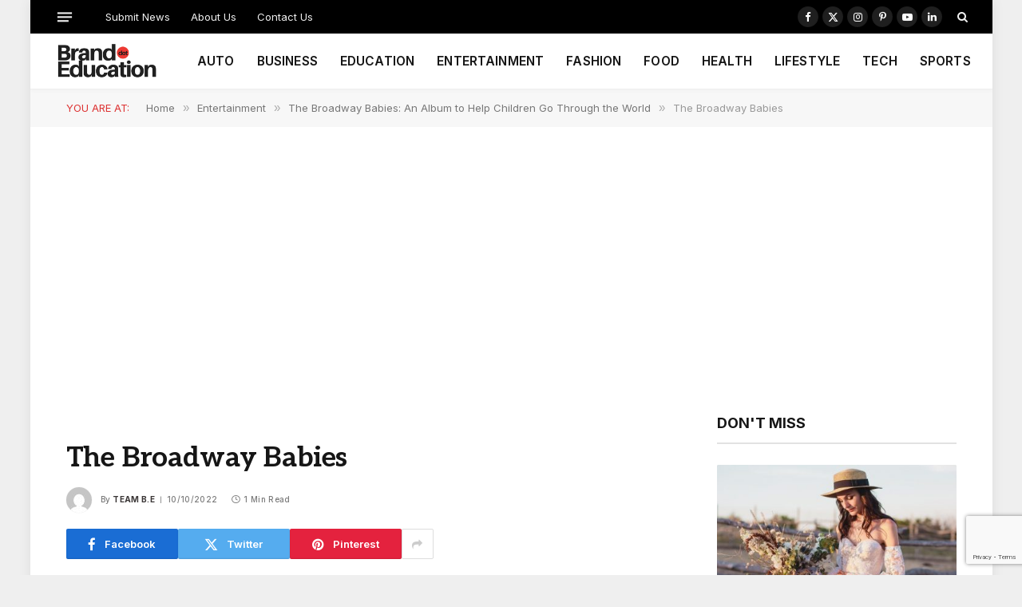

--- FILE ---
content_type: text/html; charset=UTF-8
request_url: https://brand.education/the-broadway-babies-an-album-to-help-children-go-through-the-world/the-broadway-babies/
body_size: 17960
content:

<!DOCTYPE html>
<html lang="en-GB" class="s-light site-s-light">

<head>

	<meta charset="UTF-8" />
	<meta name="viewport" content="width=device-width, initial-scale=1" />
	<meta name='robots' content='index, follow, max-image-preview:large, max-snippet:-1, max-video-preview:-1' />

	<!-- This site is optimized with the Yoast SEO plugin v26.7 - https://yoast.com/wordpress/plugins/seo/ -->
	<title>The Broadway Babies - Brand Education</title><link rel="preload" as="font" href="https://usercontent.one/wp/brand.education/wp-content/themes/smart-mag/css/icons/fonts/ts-icons.woff2?v3_2&media=1768896803" type="font/woff2" crossorigin="anonymous" />
	<link rel="canonical" href="https://brand.education/the-broadway-babies-an-album-to-help-children-go-through-the-world/the-broadway-babies/" />
	<meta property="og:locale" content="en_GB" />
	<meta property="og:type" content="article" />
	<meta property="og:title" content="The Broadway Babies - Brand Education" />
	<meta property="og:url" content="https://brand.education/the-broadway-babies-an-album-to-help-children-go-through-the-world/the-broadway-babies/" />
	<meta property="og:site_name" content="Brand Education" />
	<meta property="article:publisher" content="https://www.facebook.com/BrandEducates" />
	<meta property="og:image" content="https://brand.education/the-broadway-babies-an-album-to-help-children-go-through-the-world/the-broadway-babies" />
	<meta property="og:image:width" content="1372" />
	<meta property="og:image:height" content="884" />
	<meta property="og:image:type" content="image/png" />
	<meta name="twitter:card" content="summary_large_image" />
	<meta name="twitter:site" content="@BrandEducates" />
	<script type="application/ld+json" class="yoast-schema-graph">{"@context":"https://schema.org","@graph":[{"@type":"Article","@id":"https://brand.education/the-broadway-babies-an-album-to-help-children-go-through-the-world/the-broadway-babies/#article","isPartOf":{"@id":"https://brand.education/the-broadway-babies-an-album-to-help-children-go-through-the-world/the-broadway-babies/"},"author":{"name":"Team B.E","@id":"https://brand.education/#/schema/person/b5956e5cc7d0e859c5359979edc3bc01"},"headline":"The Broadway Babies","datePublished":"2022-10-10T13:51:41+00:00","mainEntityOfPage":{"@id":"https://brand.education/the-broadway-babies-an-album-to-help-children-go-through-the-world/the-broadway-babies/"},"wordCount":3,"publisher":{"@id":"https://brand.education/#organization"},"image":{"@id":"https://brand.education/the-broadway-babies-an-album-to-help-children-go-through-the-world/the-broadway-babies/#primaryimage"},"thumbnailUrl":"https://brand.education/wp-content/uploads/2022/10/The-Broadway-Babies.png","inLanguage":"en-GB"},{"@type":"WebPage","@id":"https://brand.education/the-broadway-babies-an-album-to-help-children-go-through-the-world/the-broadway-babies/","url":"https://brand.education/the-broadway-babies-an-album-to-help-children-go-through-the-world/the-broadway-babies/","name":"The Broadway Babies - Brand Education","isPartOf":{"@id":"https://brand.education/#website"},"primaryImageOfPage":{"@id":"https://brand.education/the-broadway-babies-an-album-to-help-children-go-through-the-world/the-broadway-babies/#primaryimage"},"image":{"@id":"https://brand.education/the-broadway-babies-an-album-to-help-children-go-through-the-world/the-broadway-babies/#primaryimage"},"thumbnailUrl":"https://brand.education/wp-content/uploads/2022/10/The-Broadway-Babies.png","datePublished":"2022-10-10T13:51:41+00:00","breadcrumb":{"@id":"https://brand.education/the-broadway-babies-an-album-to-help-children-go-through-the-world/the-broadway-babies/#breadcrumb"},"inLanguage":"en-GB","potentialAction":[{"@type":"ReadAction","target":["https://brand.education/the-broadway-babies-an-album-to-help-children-go-through-the-world/the-broadway-babies/"]}]},{"@type":"ImageObject","inLanguage":"en-GB","@id":"https://brand.education/the-broadway-babies-an-album-to-help-children-go-through-the-world/the-broadway-babies/#primaryimage","url":"https://brand.education/wp-content/uploads/2022/10/The-Broadway-Babies.png","contentUrl":"https://brand.education/wp-content/uploads/2022/10/The-Broadway-Babies.png","width":1372,"height":884},{"@type":"BreadcrumbList","@id":"https://brand.education/the-broadway-babies-an-album-to-help-children-go-through-the-world/the-broadway-babies/#breadcrumb","itemListElement":[{"@type":"ListItem","position":1,"name":"Home","item":"https://brand.education/"},{"@type":"ListItem","position":2,"name":"The Broadway Babies: An Album to Help Children Go Through the World","item":"https://brand.education/the-broadway-babies-an-album-to-help-children-go-through-the-world/"},{"@type":"ListItem","position":3,"name":"The Broadway Babies"}]},{"@type":"WebSite","@id":"https://brand.education/#website","url":"https://brand.education/","name":"Brand Education","description":"Brand Updates &amp; Brand Reviews","publisher":{"@id":"https://brand.education/#organization"},"potentialAction":[{"@type":"SearchAction","target":{"@type":"EntryPoint","urlTemplate":"https://brand.education/?s={search_term_string}"},"query-input":{"@type":"PropertyValueSpecification","valueRequired":true,"valueName":"search_term_string"}}],"inLanguage":"en-GB"},{"@type":"Organization","@id":"https://brand.education/#organization","name":"Brand.Education","url":"https://brand.education/","logo":{"@type":"ImageObject","inLanguage":"en-GB","@id":"https://brand.education/#/schema/logo/image/","url":"https://brand.education/wp-content/uploads/2019/06/BRAND-NEWS.png","contentUrl":"https://brand.education/wp-content/uploads/2019/06/BRAND-NEWS.png","width":800,"height":800,"caption":"Brand.Education"},"image":{"@id":"https://brand.education/#/schema/logo/image/"},"sameAs":["https://www.facebook.com/BrandEducates","https://x.com/BrandEducates","https://www.instagram.com/BrandEducates/","https://www.linkedin.com/company/brandeducates/"]},{"@type":"Person","@id":"https://brand.education/#/schema/person/b5956e5cc7d0e859c5359979edc3bc01","name":"Team B.E","image":{"@type":"ImageObject","inLanguage":"en-GB","@id":"https://brand.education/#/schema/person/image/","url":"https://secure.gravatar.com/avatar/dfd2cebeaa7a66e44a70936ac63605d914a929c7ae9081d58b506890e534e900?s=96&d=mm&r=g","contentUrl":"https://secure.gravatar.com/avatar/dfd2cebeaa7a66e44a70936ac63605d914a929c7ae9081d58b506890e534e900?s=96&d=mm&r=g","caption":"Team B.E"},"url":"https://brand.education/author/teambrand-education/"}]}</script>
	<!-- / Yoast SEO plugin. -->


<link rel='dns-prefetch' href='//www.googletagmanager.com' />
<link rel='dns-prefetch' href='//fonts.googleapis.com' />
<link rel="alternate" type="application/rss+xml" title="Brand Education &raquo; Feed" href="https://brand.education/feed/" />
<link rel="alternate" type="application/rss+xml" title="Brand Education &raquo; Comments Feed" href="https://brand.education/comments/feed/" />
<link rel="alternate" title="oEmbed (JSON)" type="application/json+oembed" href="https://brand.education/wp-json/oembed/1.0/embed?url=https%3A%2F%2Fbrand.education%2Fthe-broadway-babies-an-album-to-help-children-go-through-the-world%2Fthe-broadway-babies%2F" />
<link rel="alternate" title="oEmbed (XML)" type="text/xml+oembed" href="https://brand.education/wp-json/oembed/1.0/embed?url=https%3A%2F%2Fbrand.education%2Fthe-broadway-babies-an-album-to-help-children-go-through-the-world%2Fthe-broadway-babies%2F&#038;format=xml" />
<style id='wp-img-auto-sizes-contain-inline-css' type='text/css'>
img:is([sizes=auto i],[sizes^="auto," i]){contain-intrinsic-size:3000px 1500px}
/*# sourceURL=wp-img-auto-sizes-contain-inline-css */
</style>
<style id='wp-emoji-styles-inline-css' type='text/css'>

	img.wp-smiley, img.emoji {
		display: inline !important;
		border: none !important;
		box-shadow: none !important;
		height: 1em !important;
		width: 1em !important;
		margin: 0 0.07em !important;
		vertical-align: -0.1em !important;
		background: none !important;
		padding: 0 !important;
	}
/*# sourceURL=wp-emoji-styles-inline-css */
</style>
<link rel='stylesheet' id='wp-block-library-css' href='https://brand.education/wp-includes/css/dist/block-library/style.min.css?ver=6.9' type='text/css' media='all' />
<style id='classic-theme-styles-inline-css' type='text/css'>
/*! This file is auto-generated */
.wp-block-button__link{color:#fff;background-color:#32373c;border-radius:9999px;box-shadow:none;text-decoration:none;padding:calc(.667em + 2px) calc(1.333em + 2px);font-size:1.125em}.wp-block-file__button{background:#32373c;color:#fff;text-decoration:none}
/*# sourceURL=/wp-includes/css/classic-themes.min.css */
</style>
<style id='global-styles-inline-css' type='text/css'>
:root{--wp--preset--aspect-ratio--square: 1;--wp--preset--aspect-ratio--4-3: 4/3;--wp--preset--aspect-ratio--3-4: 3/4;--wp--preset--aspect-ratio--3-2: 3/2;--wp--preset--aspect-ratio--2-3: 2/3;--wp--preset--aspect-ratio--16-9: 16/9;--wp--preset--aspect-ratio--9-16: 9/16;--wp--preset--color--black: #000000;--wp--preset--color--cyan-bluish-gray: #abb8c3;--wp--preset--color--white: #ffffff;--wp--preset--color--pale-pink: #f78da7;--wp--preset--color--vivid-red: #cf2e2e;--wp--preset--color--luminous-vivid-orange: #ff6900;--wp--preset--color--luminous-vivid-amber: #fcb900;--wp--preset--color--light-green-cyan: #7bdcb5;--wp--preset--color--vivid-green-cyan: #00d084;--wp--preset--color--pale-cyan-blue: #8ed1fc;--wp--preset--color--vivid-cyan-blue: #0693e3;--wp--preset--color--vivid-purple: #9b51e0;--wp--preset--gradient--vivid-cyan-blue-to-vivid-purple: linear-gradient(135deg,rgb(6,147,227) 0%,rgb(155,81,224) 100%);--wp--preset--gradient--light-green-cyan-to-vivid-green-cyan: linear-gradient(135deg,rgb(122,220,180) 0%,rgb(0,208,130) 100%);--wp--preset--gradient--luminous-vivid-amber-to-luminous-vivid-orange: linear-gradient(135deg,rgb(252,185,0) 0%,rgb(255,105,0) 100%);--wp--preset--gradient--luminous-vivid-orange-to-vivid-red: linear-gradient(135deg,rgb(255,105,0) 0%,rgb(207,46,46) 100%);--wp--preset--gradient--very-light-gray-to-cyan-bluish-gray: linear-gradient(135deg,rgb(238,238,238) 0%,rgb(169,184,195) 100%);--wp--preset--gradient--cool-to-warm-spectrum: linear-gradient(135deg,rgb(74,234,220) 0%,rgb(151,120,209) 20%,rgb(207,42,186) 40%,rgb(238,44,130) 60%,rgb(251,105,98) 80%,rgb(254,248,76) 100%);--wp--preset--gradient--blush-light-purple: linear-gradient(135deg,rgb(255,206,236) 0%,rgb(152,150,240) 100%);--wp--preset--gradient--blush-bordeaux: linear-gradient(135deg,rgb(254,205,165) 0%,rgb(254,45,45) 50%,rgb(107,0,62) 100%);--wp--preset--gradient--luminous-dusk: linear-gradient(135deg,rgb(255,203,112) 0%,rgb(199,81,192) 50%,rgb(65,88,208) 100%);--wp--preset--gradient--pale-ocean: linear-gradient(135deg,rgb(255,245,203) 0%,rgb(182,227,212) 50%,rgb(51,167,181) 100%);--wp--preset--gradient--electric-grass: linear-gradient(135deg,rgb(202,248,128) 0%,rgb(113,206,126) 100%);--wp--preset--gradient--midnight: linear-gradient(135deg,rgb(2,3,129) 0%,rgb(40,116,252) 100%);--wp--preset--font-size--small: 13px;--wp--preset--font-size--medium: 20px;--wp--preset--font-size--large: 36px;--wp--preset--font-size--x-large: 42px;--wp--preset--spacing--20: 0.44rem;--wp--preset--spacing--30: 0.67rem;--wp--preset--spacing--40: 1rem;--wp--preset--spacing--50: 1.5rem;--wp--preset--spacing--60: 2.25rem;--wp--preset--spacing--70: 3.38rem;--wp--preset--spacing--80: 5.06rem;--wp--preset--shadow--natural: 6px 6px 9px rgba(0, 0, 0, 0.2);--wp--preset--shadow--deep: 12px 12px 50px rgba(0, 0, 0, 0.4);--wp--preset--shadow--sharp: 6px 6px 0px rgba(0, 0, 0, 0.2);--wp--preset--shadow--outlined: 6px 6px 0px -3px rgb(255, 255, 255), 6px 6px rgb(0, 0, 0);--wp--preset--shadow--crisp: 6px 6px 0px rgb(0, 0, 0);}:where(.is-layout-flex){gap: 0.5em;}:where(.is-layout-grid){gap: 0.5em;}body .is-layout-flex{display: flex;}.is-layout-flex{flex-wrap: wrap;align-items: center;}.is-layout-flex > :is(*, div){margin: 0;}body .is-layout-grid{display: grid;}.is-layout-grid > :is(*, div){margin: 0;}:where(.wp-block-columns.is-layout-flex){gap: 2em;}:where(.wp-block-columns.is-layout-grid){gap: 2em;}:where(.wp-block-post-template.is-layout-flex){gap: 1.25em;}:where(.wp-block-post-template.is-layout-grid){gap: 1.25em;}.has-black-color{color: var(--wp--preset--color--black) !important;}.has-cyan-bluish-gray-color{color: var(--wp--preset--color--cyan-bluish-gray) !important;}.has-white-color{color: var(--wp--preset--color--white) !important;}.has-pale-pink-color{color: var(--wp--preset--color--pale-pink) !important;}.has-vivid-red-color{color: var(--wp--preset--color--vivid-red) !important;}.has-luminous-vivid-orange-color{color: var(--wp--preset--color--luminous-vivid-orange) !important;}.has-luminous-vivid-amber-color{color: var(--wp--preset--color--luminous-vivid-amber) !important;}.has-light-green-cyan-color{color: var(--wp--preset--color--light-green-cyan) !important;}.has-vivid-green-cyan-color{color: var(--wp--preset--color--vivid-green-cyan) !important;}.has-pale-cyan-blue-color{color: var(--wp--preset--color--pale-cyan-blue) !important;}.has-vivid-cyan-blue-color{color: var(--wp--preset--color--vivid-cyan-blue) !important;}.has-vivid-purple-color{color: var(--wp--preset--color--vivid-purple) !important;}.has-black-background-color{background-color: var(--wp--preset--color--black) !important;}.has-cyan-bluish-gray-background-color{background-color: var(--wp--preset--color--cyan-bluish-gray) !important;}.has-white-background-color{background-color: var(--wp--preset--color--white) !important;}.has-pale-pink-background-color{background-color: var(--wp--preset--color--pale-pink) !important;}.has-vivid-red-background-color{background-color: var(--wp--preset--color--vivid-red) !important;}.has-luminous-vivid-orange-background-color{background-color: var(--wp--preset--color--luminous-vivid-orange) !important;}.has-luminous-vivid-amber-background-color{background-color: var(--wp--preset--color--luminous-vivid-amber) !important;}.has-light-green-cyan-background-color{background-color: var(--wp--preset--color--light-green-cyan) !important;}.has-vivid-green-cyan-background-color{background-color: var(--wp--preset--color--vivid-green-cyan) !important;}.has-pale-cyan-blue-background-color{background-color: var(--wp--preset--color--pale-cyan-blue) !important;}.has-vivid-cyan-blue-background-color{background-color: var(--wp--preset--color--vivid-cyan-blue) !important;}.has-vivid-purple-background-color{background-color: var(--wp--preset--color--vivid-purple) !important;}.has-black-border-color{border-color: var(--wp--preset--color--black) !important;}.has-cyan-bluish-gray-border-color{border-color: var(--wp--preset--color--cyan-bluish-gray) !important;}.has-white-border-color{border-color: var(--wp--preset--color--white) !important;}.has-pale-pink-border-color{border-color: var(--wp--preset--color--pale-pink) !important;}.has-vivid-red-border-color{border-color: var(--wp--preset--color--vivid-red) !important;}.has-luminous-vivid-orange-border-color{border-color: var(--wp--preset--color--luminous-vivid-orange) !important;}.has-luminous-vivid-amber-border-color{border-color: var(--wp--preset--color--luminous-vivid-amber) !important;}.has-light-green-cyan-border-color{border-color: var(--wp--preset--color--light-green-cyan) !important;}.has-vivid-green-cyan-border-color{border-color: var(--wp--preset--color--vivid-green-cyan) !important;}.has-pale-cyan-blue-border-color{border-color: var(--wp--preset--color--pale-cyan-blue) !important;}.has-vivid-cyan-blue-border-color{border-color: var(--wp--preset--color--vivid-cyan-blue) !important;}.has-vivid-purple-border-color{border-color: var(--wp--preset--color--vivid-purple) !important;}.has-vivid-cyan-blue-to-vivid-purple-gradient-background{background: var(--wp--preset--gradient--vivid-cyan-blue-to-vivid-purple) !important;}.has-light-green-cyan-to-vivid-green-cyan-gradient-background{background: var(--wp--preset--gradient--light-green-cyan-to-vivid-green-cyan) !important;}.has-luminous-vivid-amber-to-luminous-vivid-orange-gradient-background{background: var(--wp--preset--gradient--luminous-vivid-amber-to-luminous-vivid-orange) !important;}.has-luminous-vivid-orange-to-vivid-red-gradient-background{background: var(--wp--preset--gradient--luminous-vivid-orange-to-vivid-red) !important;}.has-very-light-gray-to-cyan-bluish-gray-gradient-background{background: var(--wp--preset--gradient--very-light-gray-to-cyan-bluish-gray) !important;}.has-cool-to-warm-spectrum-gradient-background{background: var(--wp--preset--gradient--cool-to-warm-spectrum) !important;}.has-blush-light-purple-gradient-background{background: var(--wp--preset--gradient--blush-light-purple) !important;}.has-blush-bordeaux-gradient-background{background: var(--wp--preset--gradient--blush-bordeaux) !important;}.has-luminous-dusk-gradient-background{background: var(--wp--preset--gradient--luminous-dusk) !important;}.has-pale-ocean-gradient-background{background: var(--wp--preset--gradient--pale-ocean) !important;}.has-electric-grass-gradient-background{background: var(--wp--preset--gradient--electric-grass) !important;}.has-midnight-gradient-background{background: var(--wp--preset--gradient--midnight) !important;}.has-small-font-size{font-size: var(--wp--preset--font-size--small) !important;}.has-medium-font-size{font-size: var(--wp--preset--font-size--medium) !important;}.has-large-font-size{font-size: var(--wp--preset--font-size--large) !important;}.has-x-large-font-size{font-size: var(--wp--preset--font-size--x-large) !important;}
:where(.wp-block-post-template.is-layout-flex){gap: 1.25em;}:where(.wp-block-post-template.is-layout-grid){gap: 1.25em;}
:where(.wp-block-term-template.is-layout-flex){gap: 1.25em;}:where(.wp-block-term-template.is-layout-grid){gap: 1.25em;}
:where(.wp-block-columns.is-layout-flex){gap: 2em;}:where(.wp-block-columns.is-layout-grid){gap: 2em;}
:root :where(.wp-block-pullquote){font-size: 1.5em;line-height: 1.6;}
/*# sourceURL=global-styles-inline-css */
</style>
<link rel='stylesheet' id='contact-form-7-css' href='https://usercontent.one/wp/brand.education/wp-content/plugins/contact-form-7/includes/css/styles.css?ver=6.1.4&media=1768896803' type='text/css' media='all' />
<link rel='stylesheet' id='smartmag-core-css' href='https://usercontent.one/wp/brand.education/wp-content/themes/smart-mag/style.css?ver=10.2.1&media=1768896803' type='text/css' media='all' />
<style id='smartmag-core-inline-css' type='text/css'>
:root { --c-main: #dd3333;
--c-main-rgb: 221,51,51;
--text-font: "Aleo", system-ui, -apple-system, "Segoe UI", Arial, sans-serif;
--body-font: "Aleo", system-ui, -apple-system, "Segoe UI", Arial, sans-serif;
--ui-font: "Inter", system-ui, -apple-system, "Segoe UI", Arial, sans-serif;
--title-font: "Inter", system-ui, -apple-system, "Segoe UI", Arial, sans-serif;
--h-font: "Inter", system-ui, -apple-system, "Segoe UI", Arial, sans-serif;
--title-font: var(--body-font);
--main-width: 1115px;
--c-post-meta: #7a7a7a;
--p-title-space: 8px;
--excerpt-mt: 10px;
--c-excerpts: #3a3636;
--excerpt-size: 13px; }
:root { --sidebar-width: 300px; }
.ts-row, .has-el-gap { --sidebar-c-width: calc(var(--sidebar-width) + var(--grid-gutter-h) + var(--sidebar-c-pad)); }
:root { --sidebar-pad: 20px; --sidebar-sep-pad: 20px; }
.smart-head-main { --c-shadow: rgba(0,0,0,0.02); }
.smart-head-main .smart-head-top { --head-h: 42px; }
.smart-head-main .smart-head-mid { --head-h: 70px; border-bottom-width: 1px; border-bottom-color: #efefef; }
.s-dark .smart-head-main .smart-head-mid,
.smart-head-main .s-dark.smart-head-mid { border-bottom-color: #3f3f3f; }
.navigation-main .menu > li > a { font-size: 15.4px; letter-spacing: 0.01em; }
.navigation-main { --nav-items-space: 14px; }
.nav-hov-b .menu > li > a:before { border-width: 3px; }
.s-dark .smart-head-main .spc-social,
.smart-head-main .s-dark .spc-social { --c-spc-social: #ffffff; --c-spc-social-hov: rgba(255,255,255,0.92); }
.smart-head-main .spc-social { --spc-social-fs: 13px; --spc-social-size: 26px; --spc-social-space: 5px; }
.s-dark .smart-head-main .offcanvas-toggle:hover,
.smart-head-main .s-dark .offcanvas-toggle:hover { --c-hamburger: #bcbcbc; }
.smart-head-main .offcanvas-toggle { transform: scale(0.7); --item-mr: 25px; }
.smart-head .ts-button1 { border-radius: 3px; height: 34px; line-height: 34px; padding-left: 14px; padding-right: 14px; }
.post-meta .meta-item, .post-meta .text-in { font-size: 10px; font-weight: 500; text-transform: initial; letter-spacing: 0.03em; }
.post-meta .text-in, .post-meta .post-cat > a { font-size: 10px; }
.post-meta .post-cat > a { font-weight: 600; text-transform: uppercase; letter-spacing: 0.05em; }
.post-meta .post-author > a { font-weight: bold; text-transform: uppercase; }
.s-light .block-wrap.s-dark { --c-post-meta: var(--c-contrast-450); }
.s-dark, .s-light .block-wrap.s-dark { --c-post-meta: #ffffff; }
.post-meta .post-author > a { color: #3a3636; }
.s-dark .post-meta .post-author > a { color: #ffffff; }
.post-meta { --p-meta-sep: "\7c"; --p-meta-sep-pad: 6px; }
.post-meta .meta-item:before { transform: scale(0.75); }
.l-post { --media-radius: 1px; }
.l-post .excerpt { font-family: var(--ui-font); }
.cat-labels .category { font-family: var(--ui-font); font-size: 9px; line-height: 2; letter-spacing: 0.05em; }
.block-head-b .heading { font-size: 18px; font-weight: bold; text-transform: uppercase; }
.block-head-b { --space-below: 15px; }
.block-head-h .heading { font-weight: bold; }
.block-head-h { --border-weight: 2px; }
.s-dark .load-button { background-color: #707070; }
.load-button { border-color: #e8e8e8; padding-top: 13px; padding-bottom: 14px; width: 300px; }
.loop-grid .ratio-is-custom { padding-bottom: calc(100% / 1.55); }
.loop-grid-base .post-title { font-size: 17px; }
.loop-grid-sm .post-title { font-size: 15px; }
.has-nums-c .l-post .post-title:before,
.has-nums-c .l-post .content:before { font-size: 18px; font-weight: bold; }
.has-nums:not(.has-nums-c) { --num-color: var(--c-main); }
.has-nums-a .l-post .post-title:before,
.has-nums-b .l-post .content:before { content: counter(ts-loop) "."; }
.loop-small .post-title { font-size: 14px; font-weight: bold; }
@media (min-width: 1200px) { .nav-hov-b .menu > li > a:before { width: calc(100% - (var(--nav-items-space, 15px)*2)); left: var(--nav-items-space); } }
@media (min-width: 941px) and (max-width: 1200px) { .ts-row, .has-el-gap { --sidebar-c-width: calc(var(--sidebar-width) + var(--grid-gutter-h) + var(--sidebar-c-pad)); }
.navigation-main .menu > li > a { font-size: calc(10px + (15.4px - 10px) * .7); } }


/*# sourceURL=smartmag-core-inline-css */
</style>
<link rel='stylesheet' id='smartmag-magnific-popup-css' href='https://usercontent.one/wp/brand.education/wp-content/themes/smart-mag/css/lightbox.css?ver=10.2.1&media=1768896803' type='text/css' media='all' />
<link rel='stylesheet' id='smartmag-icons-css' href='https://usercontent.one/wp/brand.education/wp-content/themes/smart-mag/css/icons/icons.css?ver=10.2.1&media=1768896803' type='text/css' media='all' />
<link rel='stylesheet' id='smartmag-gfonts-custom-css' href='https://fonts.googleapis.com/css?family=Aleo%3A400%2C500%2C600%2C700%7CInter%3A400%2C500%2C600%2C700&#038;display=swap' type='text/css' media='all' />
<script type="text/javascript" id="smartmag-lazy-inline-js-after">
/* <![CDATA[ */
/**
 * @copyright ThemeSphere
 * @preserve
 */
var BunyadLazy={};BunyadLazy.load=function(){function a(e,n){var t={};e.dataset.bgset&&e.dataset.sizes?(t.sizes=e.dataset.sizes,t.srcset=e.dataset.bgset):t.src=e.dataset.bgsrc,function(t){var a=t.dataset.ratio;if(0<a){const e=t.parentElement;if(e.classList.contains("media-ratio")){const n=e.style;n.getPropertyValue("--a-ratio")||(n.paddingBottom=100/a+"%")}}}(e);var a,o=document.createElement("img");for(a in o.onload=function(){var t="url('"+(o.currentSrc||o.src)+"')",a=e.style;a.backgroundImage!==t&&requestAnimationFrame(()=>{a.backgroundImage=t,n&&n()}),o.onload=null,o.onerror=null,o=null},o.onerror=o.onload,t)o.setAttribute(a,t[a]);o&&o.complete&&0<o.naturalWidth&&o.onload&&o.onload()}function e(t){t.dataset.loaded||a(t,()=>{document.dispatchEvent(new Event("lazyloaded")),t.dataset.loaded=1})}function n(t){"complete"===document.readyState?t():window.addEventListener("load",t)}return{initEarly:function(){var t,a=()=>{document.querySelectorAll(".img.bg-cover:not(.lazyload)").forEach(e)};"complete"!==document.readyState?(t=setInterval(a,150),n(()=>{a(),clearInterval(t)})):a()},callOnLoad:n,initBgImages:function(t){t&&n(()=>{document.querySelectorAll(".img.bg-cover").forEach(e)})},bgLoad:a}}(),BunyadLazy.load.initEarly();
//# sourceURL=smartmag-lazy-inline-js-after
/* ]]> */
</script>
<script type="text/javascript" src="https://usercontent.one/wp/brand.education/wp-content/plugins/sphere-post-views/assets/js/post-views.js?ver=1.0.1&media=1768896803" id="sphere-post-views-js"></script>
<script type="text/javascript" id="sphere-post-views-js-after">
/* <![CDATA[ */
var Sphere_PostViews = {"ajaxUrl":"https:\/\/brand.education\/wp-admin\/admin-ajax.php?sphere_post_views=1","sampling":0,"samplingRate":10,"repeatCountDelay":0,"postID":false,"token":"4e6fa5abc1"}
//# sourceURL=sphere-post-views-js-after
/* ]]> */
</script>

<!-- Google tag (gtag.js) snippet added by Site Kit -->
<!-- Google Analytics snippet added by Site Kit -->
<script type="text/javascript" src="https://www.googletagmanager.com/gtag/js?id=GT-K8HJHX4" id="google_gtagjs-js" async></script>
<script type="text/javascript" id="google_gtagjs-js-after">
/* <![CDATA[ */
window.dataLayer = window.dataLayer || [];function gtag(){dataLayer.push(arguments);}
gtag("set","linker",{"domains":["brand.education"]});
gtag("js", new Date());
gtag("set", "developer_id.dZTNiMT", true);
gtag("config", "GT-K8HJHX4");
//# sourceURL=google_gtagjs-js-after
/* ]]> */
</script>
<script type="text/javascript" src="https://brand.education/wp-includes/js/jquery/jquery.min.js?ver=3.7.1" id="jquery-core-js"></script>
<script type="text/javascript" src="https://brand.education/wp-includes/js/jquery/jquery-migrate.min.js?ver=3.4.1" id="jquery-migrate-js"></script>
<link rel="https://api.w.org/" href="https://brand.education/wp-json/" /><link rel="alternate" title="JSON" type="application/json" href="https://brand.education/wp-json/wp/v2/media/20964" /><link rel="EditURI" type="application/rsd+xml" title="RSD" href="https://brand.education/xmlrpc.php?rsd" />
<meta name="generator" content="WordPress 6.9" />
<link rel='shortlink' href='https://brand.education/?p=20964' />
<meta name="generator" content="Site Kit by Google 1.170.0" /><script async src="https://pagead2.googlesyndication.com/pagead/js/adsbygoogle.js?client=ca-pub-3150697123808432"
     crossorigin="anonymous"></script>
		<script>
		var BunyadSchemeKey = 'bunyad-scheme';
		(() => {
			const d = document.documentElement;
			const c = d.classList;
			var scheme = localStorage.getItem(BunyadSchemeKey);
			
			if (scheme) {
				d.dataset.origClass = c;
				scheme === 'dark' ? c.remove('s-light', 'site-s-light') : c.remove('s-dark', 'site-s-dark');
				c.add('site-s-' + scheme, 's-' + scheme);
			}
		})();
		</script>
		<meta name="generator" content="Elementor 3.34.1; features: e_font_icon_svg, additional_custom_breakpoints; settings: css_print_method-external, google_font-enabled, font_display-swap">
			<style>
				.e-con.e-parent:nth-of-type(n+4):not(.e-lazyloaded):not(.e-no-lazyload),
				.e-con.e-parent:nth-of-type(n+4):not(.e-lazyloaded):not(.e-no-lazyload) * {
					background-image: none !important;
				}
				@media screen and (max-height: 1024px) {
					.e-con.e-parent:nth-of-type(n+3):not(.e-lazyloaded):not(.e-no-lazyload),
					.e-con.e-parent:nth-of-type(n+3):not(.e-lazyloaded):not(.e-no-lazyload) * {
						background-image: none !important;
					}
				}
				@media screen and (max-height: 640px) {
					.e-con.e-parent:nth-of-type(n+2):not(.e-lazyloaded):not(.e-no-lazyload),
					.e-con.e-parent:nth-of-type(n+2):not(.e-lazyloaded):not(.e-no-lazyload) * {
						background-image: none !important;
					}
				}
			</style>
			<link rel='stylesheet' id='10.2.1-1768918782' href='https://usercontent.one/wp/brand.education/wp-content/bs-booster-cache/2d73bc5384907d640605ba3434ad7376.css?media=1768896803' type='text/css' media='all' />
<link rel="icon" href="https://usercontent.one/wp/brand.education/wp-content/uploads/2017/10/BE-150x150.png?media=1768896803" sizes="32x32" />
<link rel="icon" href="https://usercontent.one/wp/brand.education/wp-content/uploads/2017/10/BE-300x300.png?media=1768896803" sizes="192x192" />
<link rel="apple-touch-icon" href="https://usercontent.one/wp/brand.education/wp-content/uploads/2017/10/BE-300x300.png?media=1768896803" />
<meta name="msapplication-TileImage" content="https://usercontent.one/wp/brand.education/wp-content/uploads/2017/10/BE-300x300.png?media=1768896803" />
<script async src="https://pagead2.googlesyndication.com/pagead/js/adsbygoogle.js?client=ca-pub-3150697123808432"
     crossorigin="anonymous"></script>

</head>

<body class="attachment wp-singular attachment-template-default single single-attachment postid-20964 attachmentid-20964 attachment-png wp-theme-smart-mag right-sidebar post-layout-modern has-lb has-lb-sm ts-img-hov-fade layout-boxed elementor-default elementor-kit-29925">


	<div class="ts-bg-cover"></div>

<div class="main-wrap">

	
<div class="off-canvas-backdrop"></div>
<div class="mobile-menu-container off-canvas s-dark" id="off-canvas">

	<div class="off-canvas-head">
		<a href="#" class="close">
			<span class="visuallyhidden">Close Menu</span>
			<i class="tsi tsi-times"></i>
		</a>

		<div class="ts-logo">
			<img class="logo-mobile logo-image" src="https://usercontent.one/wp/brand.education/wp-content/uploads/2020/08/Brand-Education-Logo.png?media=1768896803" width="114" height="44" alt="Brand Education"/>		</div>
	</div>

	<div class="off-canvas-content">

		
			<ul id="menu-main-navigation" class="mobile-menu"><li id="menu-item-17353" class="menu-item menu-item-type-taxonomy menu-item-object-category menu-item-17353"><a href="https://brand.education/automobile/">AUTO</a></li>
<li id="menu-item-20745" class="menu-item menu-item-type-taxonomy menu-item-object-category menu-item-20745"><a href="https://brand.education/business/">BUSINESS</a></li>
<li id="menu-item-16527" class="menu-item menu-item-type-taxonomy menu-item-object-category menu-item-16527"><a href="https://brand.education/education/">EDUCATION</a></li>
<li id="menu-item-15161" class="menu-item menu-item-type-taxonomy menu-item-object-category menu-item-15161"><a href="https://brand.education/entertainment/">ENTERTAINMENT</a></li>
<li id="menu-item-15162" class="menu-item menu-item-type-taxonomy menu-item-object-category menu-item-15162"><a href="https://brand.education/fashion/">FASHION</a></li>
<li id="menu-item-15163" class="menu-item menu-item-type-taxonomy menu-item-object-category menu-item-15163"><a href="https://brand.education/food/">FOOD</a></li>
<li id="menu-item-15164" class="menu-item menu-item-type-taxonomy menu-item-object-category menu-item-15164"><a href="https://brand.education/health/">HEALTH</a></li>
<li id="menu-item-15165" class="menu-item menu-item-type-taxonomy menu-item-object-category menu-item-15165"><a href="https://brand.education/lifestyle/">LIFESTYLE</a></li>
<li id="menu-item-15166" class="menu-item menu-item-type-taxonomy menu-item-object-category menu-item-15166"><a href="https://brand.education/technology/">TECH</a></li>
<li id="menu-item-16570" class="menu-item menu-item-type-taxonomy menu-item-object-category menu-item-16570"><a href="https://brand.education/sports/">SPORTS</a></li>
</ul>
		
		
		
		<div class="spc-social-block spc-social spc-social-b smart-head-social">
		
			
				<a href="https://www.facebook.com/BrandDotEducation" class="link service s-facebook" target="_blank" rel="nofollow noopener">
					<i class="icon tsi tsi-facebook"></i>					<span class="visuallyhidden">Facebook</span>
				</a>
									
			
				<a href="https://x.com/Brand0Education" class="link service s-twitter" target="_blank" rel="nofollow noopener">
					<i class="icon tsi tsi-twitter"></i>					<span class="visuallyhidden">X (Twitter)</span>
				</a>
									
			
				<a href="https://www.instagram.com/BrandDotEducation" class="link service s-instagram" target="_blank" rel="nofollow noopener">
					<i class="icon tsi tsi-instagram"></i>					<span class="visuallyhidden">Instagram</span>
				</a>
									
			
				<a href="https://www.youtube.com/@BrandDotEducation" class="link service s-youtube" target="_blank" rel="nofollow noopener">
					<i class="icon tsi tsi-youtube-play"></i>					<span class="visuallyhidden">YouTube</span>
				</a>
									
			
				<a href="https://www.linkedin.com/company/branddoteducation/" class="link service s-linkedin" target="_blank" rel="nofollow noopener">
					<i class="icon tsi tsi-linkedin"></i>					<span class="visuallyhidden">LinkedIn</span>
				</a>
									
			
		</div>

		
	</div>

</div>
<div class="smart-head smart-head-a smart-head-main" id="smart-head" data-sticky="auto" data-sticky-type="smart" data-sticky-full>
	
	<div class="smart-head-row smart-head-top s-dark smart-head-row-full">

		<div class="inner full">

							
				<div class="items items-left ">
				
<button class="offcanvas-toggle has-icon" type="button" aria-label="Menu">
	<span class="hamburger-icon hamburger-icon-a">
		<span class="inner"></span>
	</span>
</button>	<div class="nav-wrap">
		<nav class="navigation navigation-small nav-hov-a">
			<ul id="menu-topbar-navigation" class="menu"><li id="menu-item-30156" class="menu-item menu-item-type-post_type menu-item-object-page menu-item-30156"><a href="https://brand.education/submit-news/">Submit News</a></li>
<li id="menu-item-30155" class="menu-item menu-item-type-post_type menu-item-object-page menu-item-30155"><a href="https://brand.education/about/">About Us</a></li>
<li id="menu-item-30157" class="menu-item menu-item-type-post_type menu-item-object-page menu-item-30157"><a href="https://brand.education/contact/">Contact Us</a></li>
</ul>		</nav>
	</div>
				</div>

							
				<div class="items items-center empty">
								</div>

							
				<div class="items items-right ">
				
		<div class="spc-social-block spc-social spc-social-b smart-head-social">
		
			
				<a href="https://www.facebook.com/BrandDotEducation" class="link service s-facebook" target="_blank" rel="nofollow noopener">
					<i class="icon tsi tsi-facebook"></i>					<span class="visuallyhidden">Facebook</span>
				</a>
									
			
				<a href="https://x.com/Brand0Education" class="link service s-twitter" target="_blank" rel="nofollow noopener">
					<i class="icon tsi tsi-twitter"></i>					<span class="visuallyhidden">X (Twitter)</span>
				</a>
									
			
				<a href="https://www.instagram.com/BrandDotEducation" class="link service s-instagram" target="_blank" rel="nofollow noopener">
					<i class="icon tsi tsi-instagram"></i>					<span class="visuallyhidden">Instagram</span>
				</a>
									
			
				<a href="https://in.pinterest.com/BrandDotEducation/" class="link service s-pinterest" target="_blank" rel="nofollow noopener">
					<i class="icon tsi tsi-pinterest-p"></i>					<span class="visuallyhidden">Pinterest</span>
				</a>
									
			
				<a href="https://www.youtube.com/@BrandDotEducation" class="link service s-youtube" target="_blank" rel="nofollow noopener">
					<i class="icon tsi tsi-youtube-play"></i>					<span class="visuallyhidden">YouTube</span>
				</a>
									
			
				<a href="https://www.linkedin.com/company/branddoteducation/" class="link service s-linkedin" target="_blank" rel="nofollow noopener">
					<i class="icon tsi tsi-linkedin"></i>					<span class="visuallyhidden">LinkedIn</span>
				</a>
									
			
		</div>

		

	<a href="#" class="search-icon has-icon-only is-icon" title="Search">
		<i class="tsi tsi-search"></i>
	</a>

				</div>

						
		</div>
	</div>

	
	<div class="smart-head-row smart-head-mid is-light smart-head-row-full">

		<div class="inner full">

							
				<div class="items items-left ">
					<a href="https://brand.education/" title="Brand Education" rel="home" class="logo-link ts-logo logo-is-image">
		<span>
			
				
					<img src="https://usercontent.one/wp/brand.education/wp-content/uploads/2020/08/Brand-Education-Logo.png?media=1768896803" class="logo-image" alt="Brand Education" width="227" height="87"/>
									 
					</span>
	</a>	<div class="nav-wrap">
		<nav class="navigation navigation-main nav-hov-b">
			<ul id="menu-main-navigation-1" class="menu"><li class="menu-item menu-item-type-taxonomy menu-item-object-category menu-cat-3130 menu-item-17353"><a href="https://brand.education/automobile/">AUTO</a></li>
<li class="menu-item menu-item-type-taxonomy menu-item-object-category menu-cat-1 menu-item-20745"><a href="https://brand.education/business/">BUSINESS</a></li>
<li class="menu-item menu-item-type-taxonomy menu-item-object-category menu-cat-31 menu-item-16527"><a href="https://brand.education/education/">EDUCATION</a></li>
<li class="menu-item menu-item-type-taxonomy menu-item-object-category menu-cat-3124 menu-item-15161"><a href="https://brand.education/entertainment/">ENTERTAINMENT</a></li>
<li class="menu-item menu-item-type-taxonomy menu-item-object-category menu-cat-3127 menu-item-15162"><a href="https://brand.education/fashion/">FASHION</a></li>
<li class="menu-item menu-item-type-taxonomy menu-item-object-category menu-cat-3121 menu-item-15163"><a href="https://brand.education/food/">FOOD</a></li>
<li class="menu-item menu-item-type-taxonomy menu-item-object-category menu-cat-3122 menu-item-15164"><a href="https://brand.education/health/">HEALTH</a></li>
<li class="menu-item menu-item-type-taxonomy menu-item-object-category menu-cat-3125 menu-item-15165"><a href="https://brand.education/lifestyle/">LIFESTYLE</a></li>
<li class="menu-item menu-item-type-taxonomy menu-item-object-category menu-cat-3123 menu-item-15166"><a href="https://brand.education/technology/">TECH</a></li>
<li class="menu-item menu-item-type-taxonomy menu-item-object-category menu-cat-5728 menu-item-16570"><a href="https://brand.education/sports/">SPORTS</a></li>
</ul>		</nav>
	</div>
				</div>

							
				<div class="items items-center empty">
								</div>

							
				<div class="items items-right empty">
								</div>

						
		</div>
	</div>

	</div>
<div class="smart-head smart-head-a smart-head-mobile" id="smart-head-mobile" data-sticky="mid" data-sticky-type="smart" data-sticky-full>
	
	<div class="smart-head-row smart-head-mid smart-head-row-3 is-light smart-head-row-full">

		<div class="inner wrap">

							
				<div class="items items-left ">
				
<button class="offcanvas-toggle has-icon" type="button" aria-label="Menu">
	<span class="hamburger-icon hamburger-icon-a">
		<span class="inner"></span>
	</span>
</button>				</div>

							
				<div class="items items-center ">
					<a href="https://brand.education/" title="Brand Education" rel="home" class="logo-link ts-logo logo-is-image">
		<span>
			
									<img class="logo-mobile logo-image" src="https://usercontent.one/wp/brand.education/wp-content/uploads/2020/08/Brand-Education-Logo.png?media=1768896803" width="114" height="44" alt="Brand Education"/>									 
					</span>
	</a>				</div>

							
				<div class="items items-right ">
				

	<a href="#" class="search-icon has-icon-only is-icon" title="Search">
		<i class="tsi tsi-search"></i>
	</a>

				</div>

						
		</div>
	</div>

	</div>
<nav class="breadcrumbs is-full-width breadcrumbs-b" id="breadcrumb"><div class="inner ts-contain "><span class="label">You are at:</span><span><a href="https://brand.education/"><span>Home</span></a></span><span class="delim">&raquo;</span><span><a href="https://brand.education/entertainment/"><span>Entertainment</span></a></span><span class="delim">&raquo;</span><span><a href="https://brand.education/the-broadway-babies-an-album-to-help-children-go-through-the-world/"><span>The Broadway Babies: An Album to Help Children Go Through the World</span></a></span><span class="delim">&raquo;</span><span class="current">The Broadway Babies</span></div></nav>
<div class="main ts-contain cf right-sidebar">
	
		

<div class="ts-row">
	<div class="col-8 main-content s-post-contain">

					<div class="the-post-header s-head-modern s-head-modern-a">
	<div class="post-meta post-meta-a post-meta-left post-meta-single has-below"><div class="post-meta-items meta-above"><span class="meta-item cat-labels">
						
						
					</span>
					</div><h1 class="is-title post-title">The Broadway Babies</h1><div class="post-meta-items meta-below has-author-img"><span class="meta-item post-author has-img"><img alt='Team B.E' src='https://secure.gravatar.com/avatar/dfd2cebeaa7a66e44a70936ac63605d914a929c7ae9081d58b506890e534e900?s=32&#038;d=mm&#038;r=g' srcset='https://secure.gravatar.com/avatar/dfd2cebeaa7a66e44a70936ac63605d914a929c7ae9081d58b506890e534e900?s=64&#038;d=mm&#038;r=g 2x' class='avatar avatar-32 photo' height='32' width='32' decoding='async'/><span class="by">By</span> <a href="https://brand.education/author/teambrand-education/" title="Posts by Team B.E" rel="author">Team B.E</a></span><span class="meta-item has-next-icon date"><time class="post-date" datetime="2022-10-10T19:21:41+05:30">10/10/2022</time></span><span class="meta-item read-time has-icon"><i class="tsi tsi-clock"></i>1 Min Read</span></div></div>
	<div class="post-share post-share-b spc-social-colors  post-share-b1">

				
		
				
			<a href="https://www.facebook.com/sharer.php?u=https%3A%2F%2Fbrand.education%2Fthe-broadway-babies-an-album-to-help-children-go-through-the-world%2Fthe-broadway-babies%2F" class="cf service s-facebook service-lg" 
				title="Share on Facebook" target="_blank" rel="nofollow noopener">
				<i class="tsi tsi-facebook"></i>
				<span class="label">Facebook</span>
							</a>
				
				
			<a href="https://twitter.com/intent/tweet?url=https%3A%2F%2Fbrand.education%2Fthe-broadway-babies-an-album-to-help-children-go-through-the-world%2Fthe-broadway-babies%2F&#038;text=The%20Broadway%20Babies" class="cf service s-twitter service-lg" 
				title="Share on X (Twitter)" target="_blank" rel="nofollow noopener">
				<i class="tsi tsi-twitter"></i>
				<span class="label">Twitter</span>
							</a>
				
				
			<a href="https://pinterest.com/pin/create/button/?url=https%3A%2F%2Fbrand.education%2Fthe-broadway-babies-an-album-to-help-children-go-through-the-world%2Fthe-broadway-babies%2F&#038;media=https%3A%2F%2Fbrand.education%2Fwp-content%2Fuploads%2F2022%2F10%2FThe-Broadway-Babies.png&#038;description=The%20Broadway%20Babies" class="cf service s-pinterest service-lg" 
				title="Share on Pinterest" target="_blank" rel="nofollow noopener">
				<i class="tsi tsi-pinterest"></i>
				<span class="label">Pinterest</span>
							</a>
				
				
			<a href="https://www.linkedin.com/shareArticle?mini=true&#038;url=https%3A%2F%2Fbrand.education%2Fthe-broadway-babies-an-album-to-help-children-go-through-the-world%2Fthe-broadway-babies%2F" class="cf service s-linkedin service-sm" 
				title="Share on LinkedIn" target="_blank" rel="nofollow noopener">
				<i class="tsi tsi-linkedin"></i>
				<span class="label">LinkedIn</span>
							</a>
				
				
			<a href="https://www.tumblr.com/share/link?url=https%3A%2F%2Fbrand.education%2Fthe-broadway-babies-an-album-to-help-children-go-through-the-world%2Fthe-broadway-babies%2F&#038;name=The%20Broadway%20Babies" class="cf service s-tumblr service-sm" 
				title="Share on Tumblr" target="_blank" rel="nofollow noopener">
				<i class="tsi tsi-tumblr"></i>
				<span class="label">Tumblr</span>
							</a>
				
				
			<a href="mailto:?subject=The%20Broadway%20Babies&#038;body=https%3A%2F%2Fbrand.education%2Fthe-broadway-babies-an-album-to-help-children-go-through-the-world%2Fthe-broadway-babies%2F" class="cf service s-email service-sm" 
				title="Share via Email" target="_blank" rel="nofollow noopener">
				<i class="tsi tsi-envelope-o"></i>
				<span class="label">Email</span>
							</a>
				
		
				
					<a href="#" class="show-more" title="Show More Social Sharing"><i class="tsi tsi-share"></i></a>
		
				
	</div>

	
	
</div>		
					<div class="single-featured">	
	<div class="featured">
			</div>

	</div>
		
		<div class="the-post s-post-modern">

			<article id="post-20964" class="post-20964 attachment type-attachment status-inherit">
				
<div class="post-content-wrap has-share-float">
						<div class="post-share-float share-float-b is-hidden spc-social-colors spc-social-colored">
	<div class="inner">
					<span class="share-text">Share</span>
		
		<div class="services">
					
				
			<a href="https://www.facebook.com/sharer.php?u=https%3A%2F%2Fbrand.education%2Fthe-broadway-babies-an-album-to-help-children-go-through-the-world%2Fthe-broadway-babies%2F" class="cf service s-facebook" target="_blank" title="Facebook" rel="nofollow noopener">
				<i class="tsi tsi-facebook"></i>
				<span class="label">Facebook</span>

							</a>
				
				
			<a href="https://twitter.com/intent/tweet?url=https%3A%2F%2Fbrand.education%2Fthe-broadway-babies-an-album-to-help-children-go-through-the-world%2Fthe-broadway-babies%2F&text=The%20Broadway%20Babies" class="cf service s-twitter" target="_blank" title="Twitter" rel="nofollow noopener">
				<i class="tsi tsi-twitter"></i>
				<span class="label">Twitter</span>

							</a>
				
				
			<a href="https://www.linkedin.com/shareArticle?mini=true&url=https%3A%2F%2Fbrand.education%2Fthe-broadway-babies-an-album-to-help-children-go-through-the-world%2Fthe-broadway-babies%2F" class="cf service s-linkedin" target="_blank" title="LinkedIn" rel="nofollow noopener">
				<i class="tsi tsi-linkedin"></i>
				<span class="label">LinkedIn</span>

							</a>
				
				
			<a href="https://pinterest.com/pin/create/button/?url=https%3A%2F%2Fbrand.education%2Fthe-broadway-babies-an-album-to-help-children-go-through-the-world%2Fthe-broadway-babies%2F&media=https%3A%2F%2Fbrand.education%2Fwp-content%2Fuploads%2F2022%2F10%2FThe-Broadway-Babies.png&description=The%20Broadway%20Babies" class="cf service s-pinterest" target="_blank" title="Pinterest" rel="nofollow noopener">
				<i class="tsi tsi-pinterest-p"></i>
				<span class="label">Pinterest</span>

							</a>
				
				
			<a href="mailto:?subject=The%20Broadway%20Babies&body=https%3A%2F%2Fbrand.education%2Fthe-broadway-babies-an-album-to-help-children-go-through-the-world%2Fthe-broadway-babies%2F" class="cf service s-email" target="_blank" title="Email" rel="nofollow noopener">
				<i class="tsi tsi-envelope-o"></i>
				<span class="label">Email</span>

							</a>
				
				
			<a href="#" class="cf service s-link" target="_blank" title="Copy Link" rel="nofollow noopener">
				<i class="tsi tsi-link"></i>
				<span class="label">Copy Link</span>

				<span data-message="Link copied successfully!"></span>			</a>
				
				
			<a href="https://wa.me/?text=The%20Broadway%20Babies%20https%3A%2F%2Fbrand.education%2Fthe-broadway-babies-an-album-to-help-children-go-through-the-world%2Fthe-broadway-babies%2F" class="cf service s-whatsapp" target="_blank" title="WhatsApp" rel="nofollow noopener">
				<i class="tsi tsi-whatsapp"></i>
				<span class="label">WhatsApp</span>

							</a>
				
		
					
		</div>
	</div>		
</div>
			
	<div class="post-content cf entry-content content-spacious">

		
				
		<p class="attachment"><a href='https://usercontent.one/wp/brand.education/wp-content/uploads/2022/10/The-Broadway-Babies.png?media=1768896803'><img fetchpriority="high" decoding="async" width="300" height="193" src="[data-uri]" class="attachment-medium size-medium lazyload" alt="" sizes="(max-width: 300px) 100vw, 300px" data-srcset="https://usercontent.one/wp/brand.education/wp-content/uploads/2022/10/The-Broadway-Babies-300x193.png?media=1768896803 300w, https://usercontent.one/wp/brand.education/wp-content/uploads/2022/10/The-Broadway-Babies-1024x660.png?media=1768896803 1024w, https://usercontent.one/wp/brand.education/wp-content/uploads/2022/10/The-Broadway-Babies-768x495.png?media=1768896803 768w, https://usercontent.one/wp/brand.education/wp-content/uploads/2022/10/The-Broadway-Babies-210x136.png?media=1768896803 210w, https://usercontent.one/wp/brand.education/wp-content/uploads/2022/10/The-Broadway-Babies.png?media=1768896803 1372w" data-src="https://usercontent.one/wp/brand.education/wp-content/uploads/2022/10/The-Broadway-Babies-300x193.png?media=1768896803" /></a></p>
<div class="tcvoiqyfs tcvoiqyfs-post-bottom tcvoiqyfs-float-center tcvoiqyfs-align-center tcvoiqyfs-column-1 tcvoiqyfs-clearfix no-bg-box-model"></div>
				
		
		
		
	</div>
</div>
	
			</article>

			
	
	<div class="post-share-bot">
		<span class="info">Share.</span>
		
		<span class="share-links spc-social spc-social-colors spc-social-bg">

			
			
				<a href="https://www.facebook.com/sharer.php?u=https%3A%2F%2Fbrand.education%2Fthe-broadway-babies-an-album-to-help-children-go-through-the-world%2Fthe-broadway-babies%2F" class="service s-facebook tsi tsi-facebook" 
					title="Share on Facebook" target="_blank" rel="nofollow noopener">
					<span class="visuallyhidden">Facebook</span>

									</a>
					
			
				<a href="https://twitter.com/intent/tweet?url=https%3A%2F%2Fbrand.education%2Fthe-broadway-babies-an-album-to-help-children-go-through-the-world%2Fthe-broadway-babies%2F&#038;text=The%20Broadway%20Babies" class="service s-twitter tsi tsi-twitter" 
					title="Share on X (Twitter)" target="_blank" rel="nofollow noopener">
					<span class="visuallyhidden">Twitter</span>

									</a>
					
			
				<a href="https://pinterest.com/pin/create/button/?url=https%3A%2F%2Fbrand.education%2Fthe-broadway-babies-an-album-to-help-children-go-through-the-world%2Fthe-broadway-babies%2F&#038;media=https%3A%2F%2Fbrand.education%2Fwp-content%2Fuploads%2F2022%2F10%2FThe-Broadway-Babies.png&#038;description=The%20Broadway%20Babies" class="service s-pinterest tsi tsi-pinterest" 
					title="Share on Pinterest" target="_blank" rel="nofollow noopener">
					<span class="visuallyhidden">Pinterest</span>

									</a>
					
			
				<a href="https://www.linkedin.com/shareArticle?mini=true&#038;url=https%3A%2F%2Fbrand.education%2Fthe-broadway-babies-an-album-to-help-children-go-through-the-world%2Fthe-broadway-babies%2F" class="service s-linkedin tsi tsi-linkedin" 
					title="Share on LinkedIn" target="_blank" rel="nofollow noopener">
					<span class="visuallyhidden">LinkedIn</span>

									</a>
					
			
				<a href="https://www.tumblr.com/share/link?url=https%3A%2F%2Fbrand.education%2Fthe-broadway-babies-an-album-to-help-children-go-through-the-world%2Fthe-broadway-babies%2F&#038;name=The%20Broadway%20Babies" class="service s-tumblr tsi tsi-tumblr" 
					title="Share on Tumblr" target="_blank" rel="nofollow noopener">
					<span class="visuallyhidden">Tumblr</span>

									</a>
					
			
				<a href="mailto:?subject=The%20Broadway%20Babies&#038;body=https%3A%2F%2Fbrand.education%2Fthe-broadway-babies-an-album-to-help-children-go-through-the-world%2Fthe-broadway-babies%2F" class="service s-email tsi tsi-envelope-o" 
					title="Share via Email" target="_blank" rel="nofollow noopener">
					<span class="visuallyhidden">Email</span>

									</a>
					
			
			
		</span>
	</div>
	


	<section class="navigate-posts">
	
		<div class="previous">
					<span class="main-color title"><i class="tsi tsi-chevron-left"></i> Previous Article</span><span class="link"><a href="https://brand.education/the-broadway-babies-an-album-to-help-children-go-through-the-world/" rel="prev">The Broadway Babies: An Album to Help Children Go Through the World</a></span>
				</div>
				
	</section>


			
			<div class="comments">
							</div>

		</div>
	</div>
	
			
	
	<aside class="col-4 main-sidebar has-sep" data-sticky="1">
	
			<div class="inner theiaStickySidebar">
		
			
		<div id="smartmag-block-highlights-1" class=" h-ni w-nt widget ts-block-widget smartmag-widget-highlights">		
		<div class="block">
					<section class="block-wrap block-highlights block-sc mb-none" data-id="1" data-is-mixed="1">

			<div class="widget-title block-head block-head-ac block-head block-head-ac block-head-h is-left has-style"><h5 class="heading">Don't Miss</h5></div>	
			<div class="block-content">
					
	<div class="loops-mixed">
			
	<div class="loop loop-grid loop-grid-base grid grid-1 md:grid-1 xs:grid-1">

					
<article class="l-post grid-post grid-base-post">

	
			<div class="media">

		
			<a href="https://brand.education/wedding-dress-styles-and-finding-the-perfect-fit-for-every-body-type/" class="image-link media-ratio ratio-is-custom" title="Wedding Dress Styles and Finding the Perfect Fit for Every Body Type"><span data-bgsrc="https://usercontent.one/wp/brand.education/wp-content/uploads/2024/11/Wedding-Dress-Styles-450x254.jpg?media=1768896803" class="img bg-cover wp-post-image attachment-bunyad-medium size-bunyad-medium lazyload" data-bgset="https://usercontent.one/wp/brand.education/wp-content/uploads/2024/11/Wedding-Dress-Styles-450x254.jpg?media=1768896803 450w, https://usercontent.one/wp/brand.education/wp-content/uploads/2024/11/Wedding-Dress-Styles-768x433.jpg?media=1768896803 768w, https://usercontent.one/wp/brand.education/wp-content/uploads/2024/11/Wedding-Dress-Styles.jpg?media=1768896803 820w" data-sizes="(max-width: 350px) 100vw, 350px" role="img" aria-label="Wedding Dress Styles"></span></a>			
			
			
			
		
		</div>
	

	
		<div class="content">

			<div class="post-meta post-meta-a has-below"><div class="post-meta-items meta-above"><span class="meta-item post-cat">
						
						<a href="https://brand.education/fashion/" class="category" rel="category">Fashion</a>
					</span>
					</div><h2 class="is-title post-title"><a href="https://brand.education/wedding-dress-styles-and-finding-the-perfect-fit-for-every-body-type/">Wedding Dress Styles and Finding the Perfect Fit for Every Body Type</a></h2><div class="post-meta-items meta-below"><span class="meta-item post-author"><span class="by">By</span> <a href="https://brand.education/author/teambrand-education/" title="Posts by Team B.E" rel="author">Team B.E</a></span><span class="meta-item date"><span class="date-link"><time class="post-date" datetime="2024-11-05T12:40:12+05:30">05/11/2024</time></span></span></div></div>			
						
				<div class="excerpt">
					<p>Choosing the perfect wedding dress is an exciting journey, but with so many styles available,&hellip;</p>
				</div>
			
			
			
		</div>

	
</article>		
	</div>

		

	<div class="loop loop-small loop-small-a grid grid-1 md:grid-1 sm:grid-1 xs:grid-1">

					
<article class="l-post small-post small-a-post m-pos-left">

	
			<div class="media">

		
			<a href="https://brand.education/jordyn-woods-personal-brand-and-image-is-at-stake/" class="image-link media-ratio ratio-4-3" title="Jordyn Woods personal brand and image is at stake"><span data-bgsrc="https://usercontent.one/wp/brand.education/wp-content/uploads/2019/03/Jordyn-Woods-1150x638-300x166.png?media=1768896803" class="img bg-cover wp-post-image attachment-medium size-medium lazyload" data-bgset="https://usercontent.one/wp/brand.education/wp-content/uploads/2019/03/Jordyn-Woods-1150x638-300x166.png?media=1768896803 300w, https://usercontent.one/wp/brand.education/wp-content/uploads/2019/03/Jordyn-Woods-1150x638-768x426.png?media=1768896803 768w, https://usercontent.one/wp/brand.education/wp-content/uploads/2019/03/Jordyn-Woods-1150x638-1024x568.png?media=1768896803 1024w, https://usercontent.one/wp/brand.education/wp-content/uploads/2019/03/Jordyn-Woods-1150x638.png?media=1768896803 1150w" data-sizes="(max-width: 102px) 100vw, 102px"></span></a>			
			
			
			
		
		</div>
	

	
		<div class="content">

			<div class="post-meta post-meta-a post-meta-left has-below"><h4 class="is-title post-title"><a href="https://brand.education/jordyn-woods-personal-brand-and-image-is-at-stake/">Jordyn Woods personal brand and image is at stake</a></h4><div class="post-meta-items meta-below"><span class="meta-item date"><span class="date-link"><time class="post-date" datetime="2019-03-02T13:45:23+05:30">02/03/2019</time></span></span></div></div>			
			
			
		</div>

	
</article>	
					
<article class="l-post small-post small-a-post m-pos-left">

	
			<div class="media">

		
			<a href="https://brand.education/the-differences-between-ethercat-and-usb-daq-and-when-to-use-each/" class="image-link media-ratio ratio-4-3" title="The Differences Between EtherCAT and USB DAQ and When to Use Each"><span data-bgsrc="https://usercontent.one/wp/brand.education/wp-content/uploads/2024/05/EtherCAT-and-USB-DAQ-300x200.jpg?media=1768896803" class="img bg-cover wp-post-image attachment-medium size-medium lazyload" data-bgset="https://usercontent.one/wp/brand.education/wp-content/uploads/2024/05/EtherCAT-and-USB-DAQ-300x200.jpg?media=1768896803 300w, https://usercontent.one/wp/brand.education/wp-content/uploads/2024/05/EtherCAT-and-USB-DAQ-1024x683.jpg?media=1768896803 1024w, https://usercontent.one/wp/brand.education/wp-content/uploads/2024/05/EtherCAT-and-USB-DAQ-768x512.jpg?media=1768896803 768w, https://usercontent.one/wp/brand.education/wp-content/uploads/2024/05/EtherCAT-and-USB-DAQ.jpg?media=1768896803 1080w" data-sizes="(max-width: 102px) 100vw, 102px"></span></a>			
			
			
			
		
		</div>
	

	
		<div class="content">

			<div class="post-meta post-meta-a post-meta-left has-below"><h4 class="is-title post-title"><a href="https://brand.education/the-differences-between-ethercat-and-usb-daq-and-when-to-use-each/">The Differences Between EtherCAT and USB DAQ and When to Use Each</a></h4><div class="post-meta-items meta-below"><span class="meta-item date"><span class="date-link"><time class="post-date" datetime="2024-05-29T12:51:13+05:30">29/05/2024</time></span></span></div></div>			
			
			
		</div>

	
</article>	
					
<article class="l-post small-post small-a-post m-pos-left">

	
			<div class="media">

		
			<a href="https://brand.education/small-business-hashtags-to-grow-your-social-media-presence/" class="image-link media-ratio ratio-4-3" title="Small Business Hashtags to Grow Your Social Media Presence"><span data-bgsrc="https://usercontent.one/wp/brand.education/wp-content/uploads/2023/04/Small-Business-Hashtags-300x170.jpg?media=1768896803" class="img bg-cover wp-post-image attachment-medium size-medium lazyload" data-bgset="https://usercontent.one/wp/brand.education/wp-content/uploads/2023/04/Small-Business-Hashtags-300x170.jpg?media=1768896803 300w, https://usercontent.one/wp/brand.education/wp-content/uploads/2023/04/Small-Business-Hashtags.jpg?media=1768896803 750w" data-sizes="(max-width: 102px) 100vw, 102px"></span></a>			
			
			
			
		
		</div>
	

	
		<div class="content">

			<div class="post-meta post-meta-a post-meta-left has-below"><h4 class="is-title post-title"><a href="https://brand.education/small-business-hashtags-to-grow-your-social-media-presence/">Small Business Hashtags to Grow Your Social Media Presence</a></h4><div class="post-meta-items meta-below"><span class="meta-item date"><span class="date-link"><time class="post-date" datetime="2023-04-29T17:01:49+05:30">29/04/2023</time></span></span></div></div>			
			
			
		</div>

	
</article>	
					
<article class="l-post small-post small-a-post m-pos-left">

	
			<div class="media">

		
			<a href="https://brand.education/what-a-customer-expects-from-a-small-business-in-2024/" class="image-link media-ratio ratio-4-3" title="What A Customer Expects From A Small Business In 2024"><span data-bgsrc="https://usercontent.one/wp/brand.education/wp-content/uploads/2024/02/Small-Business-In-2024-300x200.jpg?media=1768896803" class="img bg-cover wp-post-image attachment-medium size-medium lazyload" data-bgset="https://usercontent.one/wp/brand.education/wp-content/uploads/2024/02/Small-Business-In-2024-300x200.jpg?media=1768896803 300w, https://usercontent.one/wp/brand.education/wp-content/uploads/2024/02/Small-Business-In-2024-1024x682.jpg?media=1768896803 1024w, https://usercontent.one/wp/brand.education/wp-content/uploads/2024/02/Small-Business-In-2024-768x512.jpg?media=1768896803 768w, https://usercontent.one/wp/brand.education/wp-content/uploads/2024/02/Small-Business-In-2024.jpg?media=1768896803 1280w" data-sizes="(max-width: 102px) 100vw, 102px"></span></a>			
			
			
			
		
		</div>
	

	
		<div class="content">

			<div class="post-meta post-meta-a post-meta-left has-below"><h4 class="is-title post-title"><a href="https://brand.education/what-a-customer-expects-from-a-small-business-in-2024/">What A Customer Expects From A Small Business In 2024</a></h4><div class="post-meta-items meta-below"><span class="meta-item date"><span class="date-link"><time class="post-date" datetime="2024-02-06T11:29:55+05:30">06/02/2024</time></span></span></div></div>			
			
			
		</div>

	
</article>	
		
	</div>

			</div>


				</div>

		</section>
				</div>

		</div>
		<div id="smartmag-block-codes-3" class=" h-ni w-nt widget ts-block-widget smartmag-widget-codes">		
		<div class="block">
			<div class="a-wrap"> <script async src="https://pagead2.googlesyndication.com/pagead/js/adsbygoogle.js?client=ca-pub-3150697123808432"
     crossorigin="anonymous"></script>
<!-- Square Ads -->
<ins class="adsbygoogle"
     style="display:block"
     data-ad-client="ca-pub-3150697123808432"
     data-ad-slot="4064331843"
     data-ad-format="auto"
     data-full-width-responsive="true"></ins>
<script>
     (adsbygoogle = window.adsbygoogle || []).push({});
</script></div>		</div>

		</div>
		<div id="smartmag-block-posts-small-2" class=" h-ni w-nt widget ts-block-widget smartmag-widget-posts-small">		
		<div class="block">
					<section class="block-wrap block-posts-small block-sc mb-none" data-id="4">

			<div class="widget-title block-head block-head-ac block-head block-head-ac block-head-h is-left has-style"><h5 class="heading">Top Posts</h5></div>	
			<div class="block-content">
				
	<div class="loop loop-small loop-small-a loop-sep loop-small-sep grid grid-1 md:grid-1 sm:grid-1 xs:grid-1">

					
<article class="l-post small-post small-a-post m-pos-left">

	
			<div class="media">

		
			<a href="https://brand.education/bluechew-ad-girl-the-faces-behind-the-viral-sensation/" class="image-link media-ratio ratio-4-3" title="BlueChew Ad Girl &#8211; The Faces Behind the Viral Sensation"><span data-bgsrc="https://usercontent.one/wp/brand.education/wp-content/uploads/2024/08/BlueChew-Ad-Girl-300x169.jpg?media=1768896803" class="img bg-cover wp-post-image attachment-medium size-medium lazyload" data-bgset="https://usercontent.one/wp/brand.education/wp-content/uploads/2024/08/BlueChew-Ad-Girl-300x169.jpg?media=1768896803 300w, https://usercontent.one/wp/brand.education/wp-content/uploads/2024/08/BlueChew-Ad-Girl-1024x576.jpg?media=1768896803 1024w, https://usercontent.one/wp/brand.education/wp-content/uploads/2024/08/BlueChew-Ad-Girl-768x432.jpg?media=1768896803 768w, https://usercontent.one/wp/brand.education/wp-content/uploads/2024/08/BlueChew-Ad-Girl.jpg?media=1768896803 1280w" data-sizes="(max-width: 102px) 100vw, 102px"></span></a>			
			
			
			
		
		</div>
	

	
		<div class="content">

			<div class="post-meta post-meta-a post-meta-left has-below"><h4 class="is-title post-title limit-lines l-lines-2"><a href="https://brand.education/bluechew-ad-girl-the-faces-behind-the-viral-sensation/">BlueChew Ad Girl &#8211; The Faces Behind the Viral Sensation</a></h4><div class="post-meta-items meta-below"><span class="meta-item has-next-icon date"><span class="date-link"><time class="post-date" datetime="2024-08-08T12:59:59+05:30">08/08/2024</time></span></span><span title="3444 Article Views" class="meta-item post-views has-icon"><i class="tsi tsi-bar-chart-2"></i>3,444 <span>Views</span></span></div></div>			
			
			
		</div>

	
</article>	
					
<article class="l-post small-post small-a-post m-pos-left">

	
			<div class="media">

		
			<a href="https://brand.education/phonepe-ad-cast-2023/" class="image-link media-ratio ratio-4-3" title="The 2023 PhonePe Ad Girl"><span data-bgsrc="https://usercontent.one/wp/brand.education/wp-content/uploads/2023/10/PhonePe-Ad-Girl-300x169.jpeg?media=1768896803" class="img bg-cover wp-post-image attachment-medium size-medium lazyload" data-bgset="https://usercontent.one/wp/brand.education/wp-content/uploads/2023/10/PhonePe-Ad-Girl-300x169.jpeg?media=1768896803 300w, https://usercontent.one/wp/brand.education/wp-content/uploads/2023/10/PhonePe-Ad-Girl-1024x576.jpeg?media=1768896803 1024w, https://usercontent.one/wp/brand.education/wp-content/uploads/2023/10/PhonePe-Ad-Girl-768x432.jpeg?media=1768896803 768w, https://usercontent.one/wp/brand.education/wp-content/uploads/2023/10/PhonePe-Ad-Girl.jpeg?media=1768896803 1280w" data-sizes="(max-width: 102px) 100vw, 102px"></span></a>			
			
			
			
		
		</div>
	

	
		<div class="content">

			<div class="post-meta post-meta-a post-meta-left has-below"><h4 class="is-title post-title limit-lines l-lines-2"><a href="https://brand.education/phonepe-ad-cast-2023/">The 2023 PhonePe Ad Girl</a></h4><div class="post-meta-items meta-below"><span class="meta-item has-next-icon date"><span class="date-link"><time class="post-date" datetime="2023-10-24T01:49:54+05:30">24/10/2023</time></span></span><span title="1865 Article Views" class="meta-item post-views has-icon"><i class="tsi tsi-bar-chart-2"></i>1,865 <span>Views</span></span></div></div>			
			
			
		</div>

	
</article>	
					
<article class="l-post small-post small-a-post m-pos-left">

	
			<div class="media">

		
			<a href="https://brand.education/magic-of-temu-ad-girl/" class="image-link media-ratio ratio-4-3" title="Magic of Temu Ad Girl"><span data-bgsrc="https://usercontent.one/wp/brand.education/wp-content/uploads/2024/08/Temu-Ad-Girl-300x169.jpg?media=1768896803" class="img bg-cover wp-post-image attachment-medium size-medium lazyload" data-bgset="https://usercontent.one/wp/brand.education/wp-content/uploads/2024/08/Temu-Ad-Girl-300x169.jpg?media=1768896803 300w, https://usercontent.one/wp/brand.education/wp-content/uploads/2024/08/Temu-Ad-Girl-1024x576.jpg?media=1768896803 1024w, https://usercontent.one/wp/brand.education/wp-content/uploads/2024/08/Temu-Ad-Girl-768x432.jpg?media=1768896803 768w, https://usercontent.one/wp/brand.education/wp-content/uploads/2024/08/Temu-Ad-Girl.jpg?media=1768896803 1200w" data-sizes="(max-width: 102px) 100vw, 102px"></span></a>			
			
			
			
		
		</div>
	

	
		<div class="content">

			<div class="post-meta post-meta-a post-meta-left has-below"><h4 class="is-title post-title limit-lines l-lines-2"><a href="https://brand.education/magic-of-temu-ad-girl/">Magic of Temu Ad Girl</a></h4><div class="post-meta-items meta-below"><span class="meta-item has-next-icon date"><span class="date-link"><time class="post-date" datetime="2024-08-08T12:09:33+05:30">08/08/2024</time></span></span><span title="1372 Article Views" class="meta-item post-views has-icon"><i class="tsi tsi-bar-chart-2"></i>1,372 <span>Views</span></span></div></div>			
			
			
		</div>

	
</article>	
					
<article class="l-post small-post small-a-post m-pos-left">

	
			<div class="media">

		
			<a href="https://brand.education/where-and-when-to-get-wisdom-teeth-removed-in-sydney/" class="image-link media-ratio ratio-4-3" title="Where and When To Get Wisdom Teeth Removed in Sydney"><span data-bgsrc="https://usercontent.one/wp/brand.education/wp-content/uploads/2024/08/Wisdom-Teeth-Removed-in-Sydney-300x169.jpg?media=1768896803" class="img bg-cover wp-post-image attachment-medium size-medium lazyload" data-bgset="https://usercontent.one/wp/brand.education/wp-content/uploads/2024/08/Wisdom-Teeth-Removed-in-Sydney-300x169.jpg?media=1768896803 300w, https://usercontent.one/wp/brand.education/wp-content/uploads/2024/08/Wisdom-Teeth-Removed-in-Sydney-768x433.jpg?media=1768896803 768w, https://usercontent.one/wp/brand.education/wp-content/uploads/2024/08/Wisdom-Teeth-Removed-in-Sydney.jpg?media=1768896803 820w" data-sizes="(max-width: 102px) 100vw, 102px"></span></a>			
			
			
			
		
		</div>
	

	
		<div class="content">

			<div class="post-meta post-meta-a post-meta-left has-below"><h4 class="is-title post-title limit-lines l-lines-2"><a href="https://brand.education/where-and-when-to-get-wisdom-teeth-removed-in-sydney/">Where and When To Get Wisdom Teeth Removed in Sydney</a></h4><div class="post-meta-items meta-below"><span class="meta-item has-next-icon date"><span class="date-link"><time class="post-date" datetime="2024-08-07T13:37:50+05:30">07/08/2024</time></span></span><span title="1245 Article Views" class="meta-item post-views has-icon"><i class="tsi tsi-bar-chart-2"></i>1,245 <span>Views</span></span></div></div>			
			
			
		</div>

	
</article>	
		
	</div>

					</div>

		</section>
				</div>

		</div><div id="bunyad-social-1" class=" h-ni w-t widget widget-social-b"><div class="widget-title block-head block-head-ac block-head block-head-ac block-head-h is-left has-style"><h5 class="heading">Stay In Touch</h5></div>		<div class="spc-social-follow spc-social-follow-b spc-social-colors spc-social-bg">
			<ul class="services grid grid-2 md:grid-4 sm:grid-2" itemscope itemtype="http://schema.org/Organization">
				<link itemprop="url" href="https://brand.education/">
								
				<li class="service-wrap">

					<a href="https://www.facebook.com/BrandDotEducation" class="service service-link s-facebook" target="_blank" itemprop="sameAs" rel="nofollow noopener">
						<i class="the-icon tsi tsi-facebook"></i>
						<span class="label">Facebook</span>

							
					</a>

				</li>
				
								
				<li class="service-wrap">

					<a href="https://x.com/Brand0Education" class="service service-link s-twitter" target="_blank" itemprop="sameAs" rel="nofollow noopener">
						<i class="the-icon tsi tsi-twitter"></i>
						<span class="label">Twitter</span>

							
					</a>

				</li>
				
								
				<li class="service-wrap">

					<a href="https://in.pinterest.com/BrandDotEducation/" class="service service-link s-pinterest" target="_blank" itemprop="sameAs" rel="nofollow noopener">
						<i class="the-icon tsi tsi-pinterest-p"></i>
						<span class="label">Pinterest</span>

							
					</a>

				</li>
				
								
				<li class="service-wrap">

					<a href="https://www.instagram.com/BrandDotEducation" class="service service-link s-instagram" target="_blank" itemprop="sameAs" rel="nofollow noopener">
						<i class="the-icon tsi tsi-instagram"></i>
						<span class="label">Instagram</span>

							
					</a>

				</li>
				
								
				<li class="service-wrap">

					<a href="https://www.youtube.com/@BrandDotEducation" class="service service-link s-youtube" target="_blank" itemprop="sameAs" rel="nofollow noopener">
						<i class="the-icon tsi tsi-youtube-play"></i>
						<span class="label">YouTube</span>

							
					</a>

				</li>
				
								
				<li class="service-wrap">

					<a href="https://www.linkedin.com/company/branddoteducation/" class="service service-link s-linkedin" target="_blank" itemprop="sameAs" rel="nofollow noopener">
						<i class="the-icon tsi tsi-linkedin"></i>
						<span class="label">LinkedIn</span>

							
					</a>

				</li>
				
							</ul>
		</div>
		
		</div><div id="text-2" class=" h-ni w-nt widget widget_text">			<div class="textwidget"><p><a href="https://news.google.com/publications/CAAqBwgKMIeulwsw-tauAw?hl=en-IN&amp;gl=IN&amp;ceid=IN%3Aen" target="_blank" rel="noopener"><img decoding="async" class="aligncenter wp-image-27450" src="https://usercontent.one/wp/brand.education/wp-content/uploads/2024/05/Google-News.png?media=1768896803" alt="" width="317" height="76" srcset="https://usercontent.one/wp/brand.education/wp-content/uploads/2024/05/Google-News.png?media=1768896803 459w, https://usercontent.one/wp/brand.education/wp-content/uploads/2024/05/Google-News-300x72.png?media=1768896803 300w" sizes="(max-width: 317px) 100vw, 317px" /></a><a href="https://flipboard.com/@BrandEducation" target="_blank" rel="noopener"><img decoding="async" class="aligncenter wp-image-16712 size-full" src="https://usercontent.one/wp/brand.education/wp-content/uploads/2021/04/Flipboard.png?media=1768896803" alt="" width="250" height="100" /></a></p>
</div>
		</div>		</div>
	
	</aside>
	
</div>
	</div>

			<footer class="main-footer cols-gap-lg footer-classic s-dark">

						<div class="upper-footer classic-footer-upper">
			<div class="ts-contain wrap">
		
							<div class="widgets row cf">
					<div class=" h-ni w-t widget col-4 widget_text"><div class="widget-title block-head block-head-ac block-head block-head-ac block-head-c block-head-c2 is-left has-style"><h5 class="heading">#BrandEducation</h5></div>			<div class="textwidget"><p>Your one-stop destination for brand news, end-of-season sale highlights, offers, deals, and in-depth brand experience.</p>
</div>
		</div><div class=" h-ni w-t widget col-4 widget_text"><div class="widget-title block-head block-head-ac block-head block-head-ac block-head-c block-head-c2 is-left has-style"><h5 class="heading">TRENDING OFFERS &#038; DEALS</h5></div>			<div class="textwidget"><p>Dominos Offer, Haldiram Offer, Burger King Offers, <a href="https://brand.education/pizza-hut-offers/">Pizza Hut Offers</a>, Starbucks Offers, Taco Bell, Offers, Amazon Offers, Redbus Offers, Laptop Deals, Mobile Phone Deals</p>
</div>
		</div><div class=" h-ni w-t widget col-4 widget_text"><div class="widget-title block-head block-head-ac block-head block-head-ac block-head-c block-head-c2 is-left has-style"><h5 class="heading">CLEARANCE &#038; END OF SEASON SALE</h5></div>			<div class="textwidget"><p>Levis, Adidas, Zara, Puma, Nike, Only, Reebok, Croma, Myntra, Calvin Klein, H&amp;M, Vero Moda, Zudio, Lacoste, Marks &amp; Spencer, Shoppers Stop, Lenskart, Sugar, Nykaa</p>
</div>
		</div>				</div>
					
			</div>
		</div>
		
	
			<div class="lower-footer classic-footer-lower">
			<div class="ts-contain wrap">
				<div class="inner">

					<div class="copyright">
						&copy; 2026 Brand.Education					</div>
					
												
						<div class="links">
							<div class="menu-footer-navigation-container"><ul id="menu-footer-navigation" class="menu"><li id="menu-item-15913" class="menu-item menu-item-type-post_type menu-item-object-page menu-item-15913"><a href="https://brand.education/submit-news/">SUBMIT NEWS</a></li>
<li id="menu-item-2083" class="menu-item menu-item-type-post_type menu-item-object-page menu-item-2083"><a href="https://brand.education/terms-of-use/">TERMS OF USE</a></li>
<li id="menu-item-2084" class="menu-item menu-item-type-post_type menu-item-object-page menu-item-2084"><a href="https://brand.education/privacy-policy/">PRIVACY POLICY</a></li>
<li id="menu-item-17366" class="menu-item menu-item-type-post_type menu-item-object-page menu-item-17366"><a href="https://brand.education/about/">ABOUT</a></li>
<li id="menu-item-2076" class="menu-item menu-item-type-post_type menu-item-object-page menu-item-2076"><a href="https://brand.education/contact/">CONTACT</a></li>
</ul></div>						</div>
						
									</div>
			</div>
		</div>		
			</footer>
		
	
</div><!-- .main-wrap -->



	<div class="search-modal-wrap" data-scheme="dark">
		<div class="search-modal-box" role="dialog" aria-modal="true">

			<form method="get" class="search-form" action="https://brand.education/">
				<input type="search" class="search-field live-search-query" name="s" placeholder="Search..." value="" required />

				<button type="submit" class="search-submit visuallyhidden">Submit</button>

				<p class="message">
					Type above and press <em>Enter</em> to search. Press <em>Esc</em> to cancel.				</p>
						
			</form>

		</div>
	</div>


<script type="speculationrules">
{"prefetch":[{"source":"document","where":{"and":[{"href_matches":"/*"},{"not":{"href_matches":["/wp-*.php","/wp-admin/*","/wp-content/uploads/*","/wp-content/*","/wp-content/plugins/*","/wp-content/themes/smart-mag/*","/*\\?(.+)"]}},{"not":{"selector_matches":"a[rel~=\"nofollow\"]"}},{"not":{"selector_matches":".no-prefetch, .no-prefetch a"}}]},"eagerness":"conservative"}]}
</script>
			<script>
				const lazyloadRunObserver = () => {
					const lazyloadBackgrounds = document.querySelectorAll( `.e-con.e-parent:not(.e-lazyloaded)` );
					const lazyloadBackgroundObserver = new IntersectionObserver( ( entries ) => {
						entries.forEach( ( entry ) => {
							if ( entry.isIntersecting ) {
								let lazyloadBackground = entry.target;
								if( lazyloadBackground ) {
									lazyloadBackground.classList.add( 'e-lazyloaded' );
								}
								lazyloadBackgroundObserver.unobserve( entry.target );
							}
						});
					}, { rootMargin: '200px 0px 200px 0px' } );
					lazyloadBackgrounds.forEach( ( lazyloadBackground ) => {
						lazyloadBackgroundObserver.observe( lazyloadBackground );
					} );
				};
				const events = [
					'DOMContentLoaded',
					'elementor/lazyload/observe',
				];
				events.forEach( ( event ) => {
					document.addEventListener( event, lazyloadRunObserver );
				} );
			</script>
			<div style="display:none;">
<a href="https://essentialhospitals.org/where-to-buy-viagra-over-the-counter/" title="where to buy viagra">where to buy viagra</a>
<a href="https://essentialhospitals.org/buy-generic-100mg-viagra-online-cheap/" title="buy generic 100mg viagra online">buy generic 100mg viagra online</a>
</div>
<div style="display:none;">
<a href="https://essentialhospitals.org/buy-amoxicillin-online-without-prescription/" title="buy amoxicillin online">buy amoxicillin online</a>
<a href="https://essentialhospitals.org/can-you-buy-amoxicillin-over-the-counter/" title="can you buy amoxicillin over the counter">can you buy amoxicillin over the counter</a>
</div>
<div style="display:none;">
<a href="https://www.nwphysicians.com/buy-ivermectin-online-to-treat-viral-infections/" title="buy ivermectin online">buy ivermectin online</a>
<a href="https://www.nwphysicians.com/buy-ivermectin-for-humans-ivermectin-ingredients/" title="buy ivermectin for humans">buy ivermectin for humans</a>
</div>
<div style="display:none;">
<a href="https://www.nwphysicians.com/viagra-before-and-after-photos-buy-viagra/" title="viagra before and after photos">viagra before and after photos</a>
<a href="https://www.nwphysicians.com/how-long-does-viagra-last-buy-viagra-online/" title="how long does viagra last">how long does viagra last</a>
</div>
<div style="display:none;">
<a href="https://www.nwphysicians.com/buy-viagra-online-cheap-without-a-prescription/" title="buy viagra online">buy viagra online</a>
<a href="https://www.nwphysicians.com/where-can-i-buy-viagra-over-the-counter-in-usa/" title="where can i buy viagra">where can i buy viagra</a>
</div>
<script type="application/ld+json">{"@context":"https:\/\/schema.org","@type":"BreadcrumbList","itemListElement":[{"@type":"ListItem","position":1,"item":{"@type":"WebPage","@id":"https:\/\/brand.education\/","name":"Home"}},{"@type":"ListItem","position":2,"item":{"@type":"WebPage","@id":"https:\/\/brand.education\/entertainment\/","name":"Entertainment"}},{"@type":"ListItem","position":3,"item":{"@type":"WebPage","@id":"https:\/\/brand.education\/the-broadway-babies-an-album-to-help-children-go-through-the-world\/","name":"The Broadway Babies: An Album to Help Children Go Through the World"}},{"@type":"ListItem","position":4,"item":{"@type":"WebPage","@id":"https:\/\/brand.education\/the-broadway-babies-an-album-to-help-children-go-through-the-world\/the-broadway-babies\/","name":"The Broadway Babies"}}]}</script>
<script type="text/javascript" id="smartmag-lazyload-js-extra">
/* <![CDATA[ */
var BunyadLazyConf = {"type":"normal"};
//# sourceURL=smartmag-lazyload-js-extra
/* ]]> */
</script>
<script type="text/javascript" src="https://usercontent.one/wp/brand.education/wp-content/themes/smart-mag/js/lazyload.js?ver=10.2.1&media=1768896803" id="smartmag-lazyload-js"></script>
<script type="text/javascript" src="https://brand.education/wp-includes/js/dist/hooks.min.js?ver=dd5603f07f9220ed27f1" id="wp-hooks-js"></script>
<script type="text/javascript" src="https://brand.education/wp-includes/js/dist/i18n.min.js?ver=c26c3dc7bed366793375" id="wp-i18n-js"></script>
<script type="text/javascript" id="wp-i18n-js-after">
/* <![CDATA[ */
wp.i18n.setLocaleData( { 'text direction\u0004ltr': [ 'ltr' ] } );
//# sourceURL=wp-i18n-js-after
/* ]]> */
</script>
<script type="text/javascript" src="https://usercontent.one/wp/brand.education/wp-content/plugins/contact-form-7/includes/swv/js/index.js?ver=6.1.4&media=1768896803" id="swv-js"></script>
<script type="text/javascript" id="contact-form-7-js-before">
/* <![CDATA[ */
var wpcf7 = {
    "api": {
        "root": "https:\/\/brand.education\/wp-json\/",
        "namespace": "contact-form-7\/v1"
    }
};
//# sourceURL=contact-form-7-js-before
/* ]]> */
</script>
<script type="text/javascript" src="https://usercontent.one/wp/brand.education/wp-content/plugins/contact-form-7/includes/js/index.js?ver=6.1.4&media=1768896803" id="contact-form-7-js"></script>
<script type="text/javascript" src="https://www.google.com/recaptcha/api.js?render=6LdIBpUcAAAAAPyszcSBtgHPcLxFFhyFpRZNFNKV&amp;ver=3.0" id="google-recaptcha-js"></script>
<script type="text/javascript" src="https://brand.education/wp-includes/js/dist/vendor/wp-polyfill.min.js?ver=3.15.0" id="wp-polyfill-js"></script>
<script type="text/javascript" id="wpcf7-recaptcha-js-before">
/* <![CDATA[ */
var wpcf7_recaptcha = {
    "sitekey": "6LdIBpUcAAAAAPyszcSBtgHPcLxFFhyFpRZNFNKV",
    "actions": {
        "homepage": "homepage",
        "contactform": "contactform"
    }
};
//# sourceURL=wpcf7-recaptcha-js-before
/* ]]> */
</script>
<script type="text/javascript" src="https://usercontent.one/wp/brand.education/wp-content/plugins/contact-form-7/modules/recaptcha/index.js?ver=6.1.4&media=1768896803" id="wpcf7-recaptcha-js"></script>
<script type="text/javascript" src="https://usercontent.one/wp/brand.education/wp-content/themes/smart-mag/js/jquery.mfp-lightbox.js?ver=10.2.1&media=1768896803" id="magnific-popup-js"></script>
<script type="text/javascript" src="https://usercontent.one/wp/brand.education/wp-content/themes/smart-mag/js/jquery.sticky-sidebar.js?ver=10.2.1&media=1768896803" id="theia-sticky-sidebar-js"></script>
<script type="text/javascript" id="smartmag-theme-js-extra">
/* <![CDATA[ */
var Bunyad = {"ajaxurl":"https://brand.education/wp-admin/admin-ajax.php"};
//# sourceURL=smartmag-theme-js-extra
/* ]]> */
</script>
<script type="text/javascript" src="https://usercontent.one/wp/brand.education/wp-content/themes/smart-mag/js/theme.js?ver=10.2.1&media=1768896803" id="smartmag-theme-js"></script>
<script type="text/javascript" src="https://usercontent.one/wp/brand.education/wp-content/themes/smart-mag/js/float-share.js?ver=10.2.1&media=1768896803" id="smartmag-float-share-js"></script>
<script id="wp-emoji-settings" type="application/json">
{"baseUrl":"https://s.w.org/images/core/emoji/17.0.2/72x72/","ext":".png","svgUrl":"https://s.w.org/images/core/emoji/17.0.2/svg/","svgExt":".svg","source":{"concatemoji":"https://brand.education/wp-includes/js/wp-emoji-release.min.js?ver=6.9"}}
</script>
<script type="module">
/* <![CDATA[ */
/*! This file is auto-generated */
const a=JSON.parse(document.getElementById("wp-emoji-settings").textContent),o=(window._wpemojiSettings=a,"wpEmojiSettingsSupports"),s=["flag","emoji"];function i(e){try{var t={supportTests:e,timestamp:(new Date).valueOf()};sessionStorage.setItem(o,JSON.stringify(t))}catch(e){}}function c(e,t,n){e.clearRect(0,0,e.canvas.width,e.canvas.height),e.fillText(t,0,0);t=new Uint32Array(e.getImageData(0,0,e.canvas.width,e.canvas.height).data);e.clearRect(0,0,e.canvas.width,e.canvas.height),e.fillText(n,0,0);const a=new Uint32Array(e.getImageData(0,0,e.canvas.width,e.canvas.height).data);return t.every((e,t)=>e===a[t])}function p(e,t){e.clearRect(0,0,e.canvas.width,e.canvas.height),e.fillText(t,0,0);var n=e.getImageData(16,16,1,1);for(let e=0;e<n.data.length;e++)if(0!==n.data[e])return!1;return!0}function u(e,t,n,a){switch(t){case"flag":return n(e,"\ud83c\udff3\ufe0f\u200d\u26a7\ufe0f","\ud83c\udff3\ufe0f\u200b\u26a7\ufe0f")?!1:!n(e,"\ud83c\udde8\ud83c\uddf6","\ud83c\udde8\u200b\ud83c\uddf6")&&!n(e,"\ud83c\udff4\udb40\udc67\udb40\udc62\udb40\udc65\udb40\udc6e\udb40\udc67\udb40\udc7f","\ud83c\udff4\u200b\udb40\udc67\u200b\udb40\udc62\u200b\udb40\udc65\u200b\udb40\udc6e\u200b\udb40\udc67\u200b\udb40\udc7f");case"emoji":return!a(e,"\ud83e\u1fac8")}return!1}function f(e,t,n,a){let r;const o=(r="undefined"!=typeof WorkerGlobalScope&&self instanceof WorkerGlobalScope?new OffscreenCanvas(300,150):document.createElement("canvas")).getContext("2d",{willReadFrequently:!0}),s=(o.textBaseline="top",o.font="600 32px Arial",{});return e.forEach(e=>{s[e]=t(o,e,n,a)}),s}function r(e){var t=document.createElement("script");t.src=e,t.defer=!0,document.head.appendChild(t)}a.supports={everything:!0,everythingExceptFlag:!0},new Promise(t=>{let n=function(){try{var e=JSON.parse(sessionStorage.getItem(o));if("object"==typeof e&&"number"==typeof e.timestamp&&(new Date).valueOf()<e.timestamp+604800&&"object"==typeof e.supportTests)return e.supportTests}catch(e){}return null}();if(!n){if("undefined"!=typeof Worker&&"undefined"!=typeof OffscreenCanvas&&"undefined"!=typeof URL&&URL.createObjectURL&&"undefined"!=typeof Blob)try{var e="postMessage("+f.toString()+"("+[JSON.stringify(s),u.toString(),c.toString(),p.toString()].join(",")+"));",a=new Blob([e],{type:"text/javascript"});const r=new Worker(URL.createObjectURL(a),{name:"wpTestEmojiSupports"});return void(r.onmessage=e=>{i(n=e.data),r.terminate(),t(n)})}catch(e){}i(n=f(s,u,c,p))}t(n)}).then(e=>{for(const n in e)a.supports[n]=e[n],a.supports.everything=a.supports.everything&&a.supports[n],"flag"!==n&&(a.supports.everythingExceptFlag=a.supports.everythingExceptFlag&&a.supports[n]);var t;a.supports.everythingExceptFlag=a.supports.everythingExceptFlag&&!a.supports.flag,a.supports.everything||((t=a.source||{}).concatemoji?r(t.concatemoji):t.wpemoji&&t.twemoji&&(r(t.twemoji),r(t.wpemoji)))});
//# sourceURL=https://brand.education/wp-includes/js/wp-emoji-loader.min.js
/* ]]> */
</script>

<script>
var tcvoiqyfs=function(t){"use strict";return{init:function(){0==tcvoiqyfs.ads_state()&&tcvoiqyfs.blocked_ads_fallback()},ads_state:function(){return void 0!==window.better_ads_adblock},blocked_ads_fallback:function(){var a=[];t(".tcvoiqyfs-container").each(function(){if("image"==t(this).data("type"))return 0;a.push({element_id:t(this).attr("id"),ad_id:t(this).data("adid")})}),a.length<1||jQuery.ajax({url:'https://brand.education/wp-admin/admin-ajax.php',type:"POST",data:{action:"better_ads_manager_blocked_fallback",ads:a},success:function(a){var e=JSON.parse(a);t.each(e.ads,function(a,e){t("#"+e.element_id).html(e.code)})}})}}}(jQuery);jQuery(document).ready(function(){tcvoiqyfs.init()});

</script>
<script id="ocvars">var ocSiteMeta = {plugins: {"a3fe9dc9824eccbd72b7e5263258ab2c": 1}}</script>

</body>
</html>

--- FILE ---
content_type: text/html; charset=utf-8
request_url: https://www.google.com/recaptcha/api2/anchor?ar=1&k=6LdIBpUcAAAAAPyszcSBtgHPcLxFFhyFpRZNFNKV&co=aHR0cHM6Ly9icmFuZC5lZHVjYXRpb246NDQz&hl=en&v=PoyoqOPhxBO7pBk68S4YbpHZ&size=invisible&anchor-ms=20000&execute-ms=30000&cb=dft6r95ca19d
body_size: 48870
content:
<!DOCTYPE HTML><html dir="ltr" lang="en"><head><meta http-equiv="Content-Type" content="text/html; charset=UTF-8">
<meta http-equiv="X-UA-Compatible" content="IE=edge">
<title>reCAPTCHA</title>
<style type="text/css">
/* cyrillic-ext */
@font-face {
  font-family: 'Roboto';
  font-style: normal;
  font-weight: 400;
  font-stretch: 100%;
  src: url(//fonts.gstatic.com/s/roboto/v48/KFO7CnqEu92Fr1ME7kSn66aGLdTylUAMa3GUBHMdazTgWw.woff2) format('woff2');
  unicode-range: U+0460-052F, U+1C80-1C8A, U+20B4, U+2DE0-2DFF, U+A640-A69F, U+FE2E-FE2F;
}
/* cyrillic */
@font-face {
  font-family: 'Roboto';
  font-style: normal;
  font-weight: 400;
  font-stretch: 100%;
  src: url(//fonts.gstatic.com/s/roboto/v48/KFO7CnqEu92Fr1ME7kSn66aGLdTylUAMa3iUBHMdazTgWw.woff2) format('woff2');
  unicode-range: U+0301, U+0400-045F, U+0490-0491, U+04B0-04B1, U+2116;
}
/* greek-ext */
@font-face {
  font-family: 'Roboto';
  font-style: normal;
  font-weight: 400;
  font-stretch: 100%;
  src: url(//fonts.gstatic.com/s/roboto/v48/KFO7CnqEu92Fr1ME7kSn66aGLdTylUAMa3CUBHMdazTgWw.woff2) format('woff2');
  unicode-range: U+1F00-1FFF;
}
/* greek */
@font-face {
  font-family: 'Roboto';
  font-style: normal;
  font-weight: 400;
  font-stretch: 100%;
  src: url(//fonts.gstatic.com/s/roboto/v48/KFO7CnqEu92Fr1ME7kSn66aGLdTylUAMa3-UBHMdazTgWw.woff2) format('woff2');
  unicode-range: U+0370-0377, U+037A-037F, U+0384-038A, U+038C, U+038E-03A1, U+03A3-03FF;
}
/* math */
@font-face {
  font-family: 'Roboto';
  font-style: normal;
  font-weight: 400;
  font-stretch: 100%;
  src: url(//fonts.gstatic.com/s/roboto/v48/KFO7CnqEu92Fr1ME7kSn66aGLdTylUAMawCUBHMdazTgWw.woff2) format('woff2');
  unicode-range: U+0302-0303, U+0305, U+0307-0308, U+0310, U+0312, U+0315, U+031A, U+0326-0327, U+032C, U+032F-0330, U+0332-0333, U+0338, U+033A, U+0346, U+034D, U+0391-03A1, U+03A3-03A9, U+03B1-03C9, U+03D1, U+03D5-03D6, U+03F0-03F1, U+03F4-03F5, U+2016-2017, U+2034-2038, U+203C, U+2040, U+2043, U+2047, U+2050, U+2057, U+205F, U+2070-2071, U+2074-208E, U+2090-209C, U+20D0-20DC, U+20E1, U+20E5-20EF, U+2100-2112, U+2114-2115, U+2117-2121, U+2123-214F, U+2190, U+2192, U+2194-21AE, U+21B0-21E5, U+21F1-21F2, U+21F4-2211, U+2213-2214, U+2216-22FF, U+2308-230B, U+2310, U+2319, U+231C-2321, U+2336-237A, U+237C, U+2395, U+239B-23B7, U+23D0, U+23DC-23E1, U+2474-2475, U+25AF, U+25B3, U+25B7, U+25BD, U+25C1, U+25CA, U+25CC, U+25FB, U+266D-266F, U+27C0-27FF, U+2900-2AFF, U+2B0E-2B11, U+2B30-2B4C, U+2BFE, U+3030, U+FF5B, U+FF5D, U+1D400-1D7FF, U+1EE00-1EEFF;
}
/* symbols */
@font-face {
  font-family: 'Roboto';
  font-style: normal;
  font-weight: 400;
  font-stretch: 100%;
  src: url(//fonts.gstatic.com/s/roboto/v48/KFO7CnqEu92Fr1ME7kSn66aGLdTylUAMaxKUBHMdazTgWw.woff2) format('woff2');
  unicode-range: U+0001-000C, U+000E-001F, U+007F-009F, U+20DD-20E0, U+20E2-20E4, U+2150-218F, U+2190, U+2192, U+2194-2199, U+21AF, U+21E6-21F0, U+21F3, U+2218-2219, U+2299, U+22C4-22C6, U+2300-243F, U+2440-244A, U+2460-24FF, U+25A0-27BF, U+2800-28FF, U+2921-2922, U+2981, U+29BF, U+29EB, U+2B00-2BFF, U+4DC0-4DFF, U+FFF9-FFFB, U+10140-1018E, U+10190-1019C, U+101A0, U+101D0-101FD, U+102E0-102FB, U+10E60-10E7E, U+1D2C0-1D2D3, U+1D2E0-1D37F, U+1F000-1F0FF, U+1F100-1F1AD, U+1F1E6-1F1FF, U+1F30D-1F30F, U+1F315, U+1F31C, U+1F31E, U+1F320-1F32C, U+1F336, U+1F378, U+1F37D, U+1F382, U+1F393-1F39F, U+1F3A7-1F3A8, U+1F3AC-1F3AF, U+1F3C2, U+1F3C4-1F3C6, U+1F3CA-1F3CE, U+1F3D4-1F3E0, U+1F3ED, U+1F3F1-1F3F3, U+1F3F5-1F3F7, U+1F408, U+1F415, U+1F41F, U+1F426, U+1F43F, U+1F441-1F442, U+1F444, U+1F446-1F449, U+1F44C-1F44E, U+1F453, U+1F46A, U+1F47D, U+1F4A3, U+1F4B0, U+1F4B3, U+1F4B9, U+1F4BB, U+1F4BF, U+1F4C8-1F4CB, U+1F4D6, U+1F4DA, U+1F4DF, U+1F4E3-1F4E6, U+1F4EA-1F4ED, U+1F4F7, U+1F4F9-1F4FB, U+1F4FD-1F4FE, U+1F503, U+1F507-1F50B, U+1F50D, U+1F512-1F513, U+1F53E-1F54A, U+1F54F-1F5FA, U+1F610, U+1F650-1F67F, U+1F687, U+1F68D, U+1F691, U+1F694, U+1F698, U+1F6AD, U+1F6B2, U+1F6B9-1F6BA, U+1F6BC, U+1F6C6-1F6CF, U+1F6D3-1F6D7, U+1F6E0-1F6EA, U+1F6F0-1F6F3, U+1F6F7-1F6FC, U+1F700-1F7FF, U+1F800-1F80B, U+1F810-1F847, U+1F850-1F859, U+1F860-1F887, U+1F890-1F8AD, U+1F8B0-1F8BB, U+1F8C0-1F8C1, U+1F900-1F90B, U+1F93B, U+1F946, U+1F984, U+1F996, U+1F9E9, U+1FA00-1FA6F, U+1FA70-1FA7C, U+1FA80-1FA89, U+1FA8F-1FAC6, U+1FACE-1FADC, U+1FADF-1FAE9, U+1FAF0-1FAF8, U+1FB00-1FBFF;
}
/* vietnamese */
@font-face {
  font-family: 'Roboto';
  font-style: normal;
  font-weight: 400;
  font-stretch: 100%;
  src: url(//fonts.gstatic.com/s/roboto/v48/KFO7CnqEu92Fr1ME7kSn66aGLdTylUAMa3OUBHMdazTgWw.woff2) format('woff2');
  unicode-range: U+0102-0103, U+0110-0111, U+0128-0129, U+0168-0169, U+01A0-01A1, U+01AF-01B0, U+0300-0301, U+0303-0304, U+0308-0309, U+0323, U+0329, U+1EA0-1EF9, U+20AB;
}
/* latin-ext */
@font-face {
  font-family: 'Roboto';
  font-style: normal;
  font-weight: 400;
  font-stretch: 100%;
  src: url(//fonts.gstatic.com/s/roboto/v48/KFO7CnqEu92Fr1ME7kSn66aGLdTylUAMa3KUBHMdazTgWw.woff2) format('woff2');
  unicode-range: U+0100-02BA, U+02BD-02C5, U+02C7-02CC, U+02CE-02D7, U+02DD-02FF, U+0304, U+0308, U+0329, U+1D00-1DBF, U+1E00-1E9F, U+1EF2-1EFF, U+2020, U+20A0-20AB, U+20AD-20C0, U+2113, U+2C60-2C7F, U+A720-A7FF;
}
/* latin */
@font-face {
  font-family: 'Roboto';
  font-style: normal;
  font-weight: 400;
  font-stretch: 100%;
  src: url(//fonts.gstatic.com/s/roboto/v48/KFO7CnqEu92Fr1ME7kSn66aGLdTylUAMa3yUBHMdazQ.woff2) format('woff2');
  unicode-range: U+0000-00FF, U+0131, U+0152-0153, U+02BB-02BC, U+02C6, U+02DA, U+02DC, U+0304, U+0308, U+0329, U+2000-206F, U+20AC, U+2122, U+2191, U+2193, U+2212, U+2215, U+FEFF, U+FFFD;
}
/* cyrillic-ext */
@font-face {
  font-family: 'Roboto';
  font-style: normal;
  font-weight: 500;
  font-stretch: 100%;
  src: url(//fonts.gstatic.com/s/roboto/v48/KFO7CnqEu92Fr1ME7kSn66aGLdTylUAMa3GUBHMdazTgWw.woff2) format('woff2');
  unicode-range: U+0460-052F, U+1C80-1C8A, U+20B4, U+2DE0-2DFF, U+A640-A69F, U+FE2E-FE2F;
}
/* cyrillic */
@font-face {
  font-family: 'Roboto';
  font-style: normal;
  font-weight: 500;
  font-stretch: 100%;
  src: url(//fonts.gstatic.com/s/roboto/v48/KFO7CnqEu92Fr1ME7kSn66aGLdTylUAMa3iUBHMdazTgWw.woff2) format('woff2');
  unicode-range: U+0301, U+0400-045F, U+0490-0491, U+04B0-04B1, U+2116;
}
/* greek-ext */
@font-face {
  font-family: 'Roboto';
  font-style: normal;
  font-weight: 500;
  font-stretch: 100%;
  src: url(//fonts.gstatic.com/s/roboto/v48/KFO7CnqEu92Fr1ME7kSn66aGLdTylUAMa3CUBHMdazTgWw.woff2) format('woff2');
  unicode-range: U+1F00-1FFF;
}
/* greek */
@font-face {
  font-family: 'Roboto';
  font-style: normal;
  font-weight: 500;
  font-stretch: 100%;
  src: url(//fonts.gstatic.com/s/roboto/v48/KFO7CnqEu92Fr1ME7kSn66aGLdTylUAMa3-UBHMdazTgWw.woff2) format('woff2');
  unicode-range: U+0370-0377, U+037A-037F, U+0384-038A, U+038C, U+038E-03A1, U+03A3-03FF;
}
/* math */
@font-face {
  font-family: 'Roboto';
  font-style: normal;
  font-weight: 500;
  font-stretch: 100%;
  src: url(//fonts.gstatic.com/s/roboto/v48/KFO7CnqEu92Fr1ME7kSn66aGLdTylUAMawCUBHMdazTgWw.woff2) format('woff2');
  unicode-range: U+0302-0303, U+0305, U+0307-0308, U+0310, U+0312, U+0315, U+031A, U+0326-0327, U+032C, U+032F-0330, U+0332-0333, U+0338, U+033A, U+0346, U+034D, U+0391-03A1, U+03A3-03A9, U+03B1-03C9, U+03D1, U+03D5-03D6, U+03F0-03F1, U+03F4-03F5, U+2016-2017, U+2034-2038, U+203C, U+2040, U+2043, U+2047, U+2050, U+2057, U+205F, U+2070-2071, U+2074-208E, U+2090-209C, U+20D0-20DC, U+20E1, U+20E5-20EF, U+2100-2112, U+2114-2115, U+2117-2121, U+2123-214F, U+2190, U+2192, U+2194-21AE, U+21B0-21E5, U+21F1-21F2, U+21F4-2211, U+2213-2214, U+2216-22FF, U+2308-230B, U+2310, U+2319, U+231C-2321, U+2336-237A, U+237C, U+2395, U+239B-23B7, U+23D0, U+23DC-23E1, U+2474-2475, U+25AF, U+25B3, U+25B7, U+25BD, U+25C1, U+25CA, U+25CC, U+25FB, U+266D-266F, U+27C0-27FF, U+2900-2AFF, U+2B0E-2B11, U+2B30-2B4C, U+2BFE, U+3030, U+FF5B, U+FF5D, U+1D400-1D7FF, U+1EE00-1EEFF;
}
/* symbols */
@font-face {
  font-family: 'Roboto';
  font-style: normal;
  font-weight: 500;
  font-stretch: 100%;
  src: url(//fonts.gstatic.com/s/roboto/v48/KFO7CnqEu92Fr1ME7kSn66aGLdTylUAMaxKUBHMdazTgWw.woff2) format('woff2');
  unicode-range: U+0001-000C, U+000E-001F, U+007F-009F, U+20DD-20E0, U+20E2-20E4, U+2150-218F, U+2190, U+2192, U+2194-2199, U+21AF, U+21E6-21F0, U+21F3, U+2218-2219, U+2299, U+22C4-22C6, U+2300-243F, U+2440-244A, U+2460-24FF, U+25A0-27BF, U+2800-28FF, U+2921-2922, U+2981, U+29BF, U+29EB, U+2B00-2BFF, U+4DC0-4DFF, U+FFF9-FFFB, U+10140-1018E, U+10190-1019C, U+101A0, U+101D0-101FD, U+102E0-102FB, U+10E60-10E7E, U+1D2C0-1D2D3, U+1D2E0-1D37F, U+1F000-1F0FF, U+1F100-1F1AD, U+1F1E6-1F1FF, U+1F30D-1F30F, U+1F315, U+1F31C, U+1F31E, U+1F320-1F32C, U+1F336, U+1F378, U+1F37D, U+1F382, U+1F393-1F39F, U+1F3A7-1F3A8, U+1F3AC-1F3AF, U+1F3C2, U+1F3C4-1F3C6, U+1F3CA-1F3CE, U+1F3D4-1F3E0, U+1F3ED, U+1F3F1-1F3F3, U+1F3F5-1F3F7, U+1F408, U+1F415, U+1F41F, U+1F426, U+1F43F, U+1F441-1F442, U+1F444, U+1F446-1F449, U+1F44C-1F44E, U+1F453, U+1F46A, U+1F47D, U+1F4A3, U+1F4B0, U+1F4B3, U+1F4B9, U+1F4BB, U+1F4BF, U+1F4C8-1F4CB, U+1F4D6, U+1F4DA, U+1F4DF, U+1F4E3-1F4E6, U+1F4EA-1F4ED, U+1F4F7, U+1F4F9-1F4FB, U+1F4FD-1F4FE, U+1F503, U+1F507-1F50B, U+1F50D, U+1F512-1F513, U+1F53E-1F54A, U+1F54F-1F5FA, U+1F610, U+1F650-1F67F, U+1F687, U+1F68D, U+1F691, U+1F694, U+1F698, U+1F6AD, U+1F6B2, U+1F6B9-1F6BA, U+1F6BC, U+1F6C6-1F6CF, U+1F6D3-1F6D7, U+1F6E0-1F6EA, U+1F6F0-1F6F3, U+1F6F7-1F6FC, U+1F700-1F7FF, U+1F800-1F80B, U+1F810-1F847, U+1F850-1F859, U+1F860-1F887, U+1F890-1F8AD, U+1F8B0-1F8BB, U+1F8C0-1F8C1, U+1F900-1F90B, U+1F93B, U+1F946, U+1F984, U+1F996, U+1F9E9, U+1FA00-1FA6F, U+1FA70-1FA7C, U+1FA80-1FA89, U+1FA8F-1FAC6, U+1FACE-1FADC, U+1FADF-1FAE9, U+1FAF0-1FAF8, U+1FB00-1FBFF;
}
/* vietnamese */
@font-face {
  font-family: 'Roboto';
  font-style: normal;
  font-weight: 500;
  font-stretch: 100%;
  src: url(//fonts.gstatic.com/s/roboto/v48/KFO7CnqEu92Fr1ME7kSn66aGLdTylUAMa3OUBHMdazTgWw.woff2) format('woff2');
  unicode-range: U+0102-0103, U+0110-0111, U+0128-0129, U+0168-0169, U+01A0-01A1, U+01AF-01B0, U+0300-0301, U+0303-0304, U+0308-0309, U+0323, U+0329, U+1EA0-1EF9, U+20AB;
}
/* latin-ext */
@font-face {
  font-family: 'Roboto';
  font-style: normal;
  font-weight: 500;
  font-stretch: 100%;
  src: url(//fonts.gstatic.com/s/roboto/v48/KFO7CnqEu92Fr1ME7kSn66aGLdTylUAMa3KUBHMdazTgWw.woff2) format('woff2');
  unicode-range: U+0100-02BA, U+02BD-02C5, U+02C7-02CC, U+02CE-02D7, U+02DD-02FF, U+0304, U+0308, U+0329, U+1D00-1DBF, U+1E00-1E9F, U+1EF2-1EFF, U+2020, U+20A0-20AB, U+20AD-20C0, U+2113, U+2C60-2C7F, U+A720-A7FF;
}
/* latin */
@font-face {
  font-family: 'Roboto';
  font-style: normal;
  font-weight: 500;
  font-stretch: 100%;
  src: url(//fonts.gstatic.com/s/roboto/v48/KFO7CnqEu92Fr1ME7kSn66aGLdTylUAMa3yUBHMdazQ.woff2) format('woff2');
  unicode-range: U+0000-00FF, U+0131, U+0152-0153, U+02BB-02BC, U+02C6, U+02DA, U+02DC, U+0304, U+0308, U+0329, U+2000-206F, U+20AC, U+2122, U+2191, U+2193, U+2212, U+2215, U+FEFF, U+FFFD;
}
/* cyrillic-ext */
@font-face {
  font-family: 'Roboto';
  font-style: normal;
  font-weight: 900;
  font-stretch: 100%;
  src: url(//fonts.gstatic.com/s/roboto/v48/KFO7CnqEu92Fr1ME7kSn66aGLdTylUAMa3GUBHMdazTgWw.woff2) format('woff2');
  unicode-range: U+0460-052F, U+1C80-1C8A, U+20B4, U+2DE0-2DFF, U+A640-A69F, U+FE2E-FE2F;
}
/* cyrillic */
@font-face {
  font-family: 'Roboto';
  font-style: normal;
  font-weight: 900;
  font-stretch: 100%;
  src: url(//fonts.gstatic.com/s/roboto/v48/KFO7CnqEu92Fr1ME7kSn66aGLdTylUAMa3iUBHMdazTgWw.woff2) format('woff2');
  unicode-range: U+0301, U+0400-045F, U+0490-0491, U+04B0-04B1, U+2116;
}
/* greek-ext */
@font-face {
  font-family: 'Roboto';
  font-style: normal;
  font-weight: 900;
  font-stretch: 100%;
  src: url(//fonts.gstatic.com/s/roboto/v48/KFO7CnqEu92Fr1ME7kSn66aGLdTylUAMa3CUBHMdazTgWw.woff2) format('woff2');
  unicode-range: U+1F00-1FFF;
}
/* greek */
@font-face {
  font-family: 'Roboto';
  font-style: normal;
  font-weight: 900;
  font-stretch: 100%;
  src: url(//fonts.gstatic.com/s/roboto/v48/KFO7CnqEu92Fr1ME7kSn66aGLdTylUAMa3-UBHMdazTgWw.woff2) format('woff2');
  unicode-range: U+0370-0377, U+037A-037F, U+0384-038A, U+038C, U+038E-03A1, U+03A3-03FF;
}
/* math */
@font-face {
  font-family: 'Roboto';
  font-style: normal;
  font-weight: 900;
  font-stretch: 100%;
  src: url(//fonts.gstatic.com/s/roboto/v48/KFO7CnqEu92Fr1ME7kSn66aGLdTylUAMawCUBHMdazTgWw.woff2) format('woff2');
  unicode-range: U+0302-0303, U+0305, U+0307-0308, U+0310, U+0312, U+0315, U+031A, U+0326-0327, U+032C, U+032F-0330, U+0332-0333, U+0338, U+033A, U+0346, U+034D, U+0391-03A1, U+03A3-03A9, U+03B1-03C9, U+03D1, U+03D5-03D6, U+03F0-03F1, U+03F4-03F5, U+2016-2017, U+2034-2038, U+203C, U+2040, U+2043, U+2047, U+2050, U+2057, U+205F, U+2070-2071, U+2074-208E, U+2090-209C, U+20D0-20DC, U+20E1, U+20E5-20EF, U+2100-2112, U+2114-2115, U+2117-2121, U+2123-214F, U+2190, U+2192, U+2194-21AE, U+21B0-21E5, U+21F1-21F2, U+21F4-2211, U+2213-2214, U+2216-22FF, U+2308-230B, U+2310, U+2319, U+231C-2321, U+2336-237A, U+237C, U+2395, U+239B-23B7, U+23D0, U+23DC-23E1, U+2474-2475, U+25AF, U+25B3, U+25B7, U+25BD, U+25C1, U+25CA, U+25CC, U+25FB, U+266D-266F, U+27C0-27FF, U+2900-2AFF, U+2B0E-2B11, U+2B30-2B4C, U+2BFE, U+3030, U+FF5B, U+FF5D, U+1D400-1D7FF, U+1EE00-1EEFF;
}
/* symbols */
@font-face {
  font-family: 'Roboto';
  font-style: normal;
  font-weight: 900;
  font-stretch: 100%;
  src: url(//fonts.gstatic.com/s/roboto/v48/KFO7CnqEu92Fr1ME7kSn66aGLdTylUAMaxKUBHMdazTgWw.woff2) format('woff2');
  unicode-range: U+0001-000C, U+000E-001F, U+007F-009F, U+20DD-20E0, U+20E2-20E4, U+2150-218F, U+2190, U+2192, U+2194-2199, U+21AF, U+21E6-21F0, U+21F3, U+2218-2219, U+2299, U+22C4-22C6, U+2300-243F, U+2440-244A, U+2460-24FF, U+25A0-27BF, U+2800-28FF, U+2921-2922, U+2981, U+29BF, U+29EB, U+2B00-2BFF, U+4DC0-4DFF, U+FFF9-FFFB, U+10140-1018E, U+10190-1019C, U+101A0, U+101D0-101FD, U+102E0-102FB, U+10E60-10E7E, U+1D2C0-1D2D3, U+1D2E0-1D37F, U+1F000-1F0FF, U+1F100-1F1AD, U+1F1E6-1F1FF, U+1F30D-1F30F, U+1F315, U+1F31C, U+1F31E, U+1F320-1F32C, U+1F336, U+1F378, U+1F37D, U+1F382, U+1F393-1F39F, U+1F3A7-1F3A8, U+1F3AC-1F3AF, U+1F3C2, U+1F3C4-1F3C6, U+1F3CA-1F3CE, U+1F3D4-1F3E0, U+1F3ED, U+1F3F1-1F3F3, U+1F3F5-1F3F7, U+1F408, U+1F415, U+1F41F, U+1F426, U+1F43F, U+1F441-1F442, U+1F444, U+1F446-1F449, U+1F44C-1F44E, U+1F453, U+1F46A, U+1F47D, U+1F4A3, U+1F4B0, U+1F4B3, U+1F4B9, U+1F4BB, U+1F4BF, U+1F4C8-1F4CB, U+1F4D6, U+1F4DA, U+1F4DF, U+1F4E3-1F4E6, U+1F4EA-1F4ED, U+1F4F7, U+1F4F9-1F4FB, U+1F4FD-1F4FE, U+1F503, U+1F507-1F50B, U+1F50D, U+1F512-1F513, U+1F53E-1F54A, U+1F54F-1F5FA, U+1F610, U+1F650-1F67F, U+1F687, U+1F68D, U+1F691, U+1F694, U+1F698, U+1F6AD, U+1F6B2, U+1F6B9-1F6BA, U+1F6BC, U+1F6C6-1F6CF, U+1F6D3-1F6D7, U+1F6E0-1F6EA, U+1F6F0-1F6F3, U+1F6F7-1F6FC, U+1F700-1F7FF, U+1F800-1F80B, U+1F810-1F847, U+1F850-1F859, U+1F860-1F887, U+1F890-1F8AD, U+1F8B0-1F8BB, U+1F8C0-1F8C1, U+1F900-1F90B, U+1F93B, U+1F946, U+1F984, U+1F996, U+1F9E9, U+1FA00-1FA6F, U+1FA70-1FA7C, U+1FA80-1FA89, U+1FA8F-1FAC6, U+1FACE-1FADC, U+1FADF-1FAE9, U+1FAF0-1FAF8, U+1FB00-1FBFF;
}
/* vietnamese */
@font-face {
  font-family: 'Roboto';
  font-style: normal;
  font-weight: 900;
  font-stretch: 100%;
  src: url(//fonts.gstatic.com/s/roboto/v48/KFO7CnqEu92Fr1ME7kSn66aGLdTylUAMa3OUBHMdazTgWw.woff2) format('woff2');
  unicode-range: U+0102-0103, U+0110-0111, U+0128-0129, U+0168-0169, U+01A0-01A1, U+01AF-01B0, U+0300-0301, U+0303-0304, U+0308-0309, U+0323, U+0329, U+1EA0-1EF9, U+20AB;
}
/* latin-ext */
@font-face {
  font-family: 'Roboto';
  font-style: normal;
  font-weight: 900;
  font-stretch: 100%;
  src: url(//fonts.gstatic.com/s/roboto/v48/KFO7CnqEu92Fr1ME7kSn66aGLdTylUAMa3KUBHMdazTgWw.woff2) format('woff2');
  unicode-range: U+0100-02BA, U+02BD-02C5, U+02C7-02CC, U+02CE-02D7, U+02DD-02FF, U+0304, U+0308, U+0329, U+1D00-1DBF, U+1E00-1E9F, U+1EF2-1EFF, U+2020, U+20A0-20AB, U+20AD-20C0, U+2113, U+2C60-2C7F, U+A720-A7FF;
}
/* latin */
@font-face {
  font-family: 'Roboto';
  font-style: normal;
  font-weight: 900;
  font-stretch: 100%;
  src: url(//fonts.gstatic.com/s/roboto/v48/KFO7CnqEu92Fr1ME7kSn66aGLdTylUAMa3yUBHMdazQ.woff2) format('woff2');
  unicode-range: U+0000-00FF, U+0131, U+0152-0153, U+02BB-02BC, U+02C6, U+02DA, U+02DC, U+0304, U+0308, U+0329, U+2000-206F, U+20AC, U+2122, U+2191, U+2193, U+2212, U+2215, U+FEFF, U+FFFD;
}

</style>
<link rel="stylesheet" type="text/css" href="https://www.gstatic.com/recaptcha/releases/PoyoqOPhxBO7pBk68S4YbpHZ/styles__ltr.css">
<script nonce="AyUsb1SGa-L-56Y0k5KDqQ" type="text/javascript">window['__recaptcha_api'] = 'https://www.google.com/recaptcha/api2/';</script>
<script type="text/javascript" src="https://www.gstatic.com/recaptcha/releases/PoyoqOPhxBO7pBk68S4YbpHZ/recaptcha__en.js" nonce="AyUsb1SGa-L-56Y0k5KDqQ">
      
    </script></head>
<body><div id="rc-anchor-alert" class="rc-anchor-alert"></div>
<input type="hidden" id="recaptcha-token" value="[base64]">
<script type="text/javascript" nonce="AyUsb1SGa-L-56Y0k5KDqQ">
      recaptcha.anchor.Main.init("[\x22ainput\x22,[\x22bgdata\x22,\x22\x22,\[base64]/[base64]/[base64]/[base64]/[base64]/UltsKytdPUU6KEU8MjA0OD9SW2wrK109RT4+NnwxOTI6KChFJjY0NTEyKT09NTUyOTYmJk0rMTxjLmxlbmd0aCYmKGMuY2hhckNvZGVBdChNKzEpJjY0NTEyKT09NTYzMjA/[base64]/[base64]/[base64]/[base64]/[base64]/[base64]/[base64]\x22,\[base64]\x22,\x22wq8iWcKIP3oJw4nDiU/[base64]/Dvh/DlEnCm1QPScOuw4MPwpNHwrJ0WkfCusOKRmchKcKfTG4QwooTGk3CpcKywr8uecOTwpA2wq/DmcK4w74Nw6PCpwPCi8OrwrMcw5zDisKcwqpCwqEvVcK6IcKXMxRLwrPDhsOjw6TDo1jDnAAhwq7Dhnk0BcOaHk4Nw6sfwpFkKQzDqmFgw7JSwoDCmsKNwpbCond2M8K+w4vCvMKMKMOaLcO5w448wqbCrMOwTcOVbcOJesKGfg/CnwlEw4HDhsKyw7bDjADCncOww4d/EnzDqnNvw69EXEfCiR7Dp8OmVGZiS8KHFMKUwo/Dqk1Fw6zCkhbDlhzDiMOVwoMyf2jCn8KqYiBJwrQ3wpkww63ClcKjbhpuwpvCoMKsw747X2LDksORw5DChUhTw6HDkcK+HyBxdcOoBsOxw4nDqhnDlsOcwr/[base64]/[base64]/CrwdlUcO7w4rDgEfCr8K4bRjCkw9FwprDpcKEwqhJwrUSa8K/wrfDrMOaDFp5VB7CqyUywrw4woZcGMK2w4LCtcOgw4sww48YQQowYX3CpcKrCA/Dh8ONccK7WzbCg8KLw6TDnsO8DcOjwqdZURYdwoHDt8OBb03DsMO9w4vDicOEwq4iB8K6N28DHW5MXcOefsKfQ8OFWBbCswjDjMOKw5V/cRHDv8OzwoTDkhBne8O7wqVewrFDw5kOwrrCkyYUYRnDpnPDm8Owd8OKw5ZdwqLDnsOYwqrDmsOoCFNEY27DmFp9wr/DigceC8ODBcKxw6nDkcOUwrjDmsOAwqQ7TcO0wpfCs8K+d8KTw6AAXcKTw6jCm8O+UMOEG17DiwPDqMOEw6B7V3AEUsKWw7LClcK5wqEDw6UGw4kFwp5DwqkuwpB/[base64]/Dv8OdJ8O1HDlpYcKcYMKuw6PDo1TCpcOFS8OCw6XDt8OSw4paJwXCpsOywqQMw4zDrcOSTMKgb8KNw47DpsOUwrxsVMOfYcKHD8Ohwq4bwptSAEV3fTDCkMOnJ3zDvMKiwo1swrLDj8K2ZD/DvldAw6TCsRw0GnYtFMO4UsK7S0VSw4PDg151w5jCqwJ6CsK+QwXDqsOkwqAbwqt+wr8Qw4fCmcKswojDo2PCvkBPw6BedMOpdWzDhcOlOcOEHSjDqSMkw5/Cuk7Co8OFw4TCjlNlGCDCgsKGw6tFScKjwoxqwqzDtBHDvBohw5Uzw4MOwpbCviZEw6AmJcKuViV8eA7DtsOPZgvCjMOvwp5Gwq9Lw5/CgMOSw5wzSsO7w68meR/[base64]/DrsKEw7RvwohdYTHCuiPDhi5/wpfDt34nMEjDvF16cjwww5TCj8KUw69ow4jCqsOsBMOWKcK/PMKQKEVMwojDsTnCgw/Dli/[base64]/DjMOVMkV/Z8KbfMOOTcOZw4gJwpTDjMOmIcOoPMO/[base64]/anVuTRgnUW1HwpV1w5XCjlcJwpMuw4ECw7AYw7Aawp48w7o7woXDtTzCmhpOw5jDr2twJxIwd2McwrthAGkQWUfDmMOPw6zDqXXCk3nDigHDlGJyEyJCd8KQw4TDtxhpOcKOw4N5w73CvcO7w7kdwrVoGsKPTMKsNXTCisOHw6UrMsOVw6g5wq/CkA7Cs8KpJUzDrFIZbRLDvcOdbMKvwphPw5jDjcO9w5TCmMKoQcOIwp9Mw5LCmzbCssKWwpLDlsKAwqpbwqNHRE9kwp8QAsOnPcOUwrwbw7DCvMKKw6MmBxjCgMOLw5DCsQHDvMK/HsOaw7fDkcOSw4fDmcKPw5bDvjQXD0U9RcOfMjfDqAzCvEcWdg4gFsO+woXDj8O9X8K/w7F1I8K7GMK/wpAmwpcpRMK1w4BKwqLCiEVofSUcwrPCnW3DocOuGW7CqsKywpUkwovCtSPDoRoHw6AiKMK3wpoNwr05NG/CvsKjw5ERwqfDvgXCj3BvOnTCtcOtMR5xwpwKw7UpTTbCmk7DvcKfw4Exw67DjkI/[base64]/DsD3DgMK1wr8qw5VcfERbw4jCiyQvZMKEwpgRwrfCpcKCImA3w6DDkjxwwrLDuBNNIHPDqmrDmMOsDGNzw7DDr8OIw5AAwpXDn3vCrUHCuHnDnngYIhLCq8KLw7FXdcKEFwFNw7AXw7QAwq3DuhIvKsONw5HDssKdwoPDu8O/[base64]/CjVnDnmzDoxIkwq1/w5zDhcKcwqvCn8KDw5jDk23Cr8KuHU7CjcOsDcK7wpZhP8KRb8Oow6kMwrU8HzLDojHDokIJbcK9BEXCoDjDvXJAWyBrw68lw7FOwpE3w5LDoGfDtMKYw6ARUsOXO07CqlURw6XDoMOcW0NzVMOkFcOoYmnCsMKpUixjw7kHIsKMQ8KBFnlrP8OGw6HDrFEswpA/wrnDkVzCrwTDljYiRC3CvsO2wp3CucKlSUXCh8OHbg0tBEolw5vDlcK3ZsKvPjjCm8OCICMdcQ8Bw5k3cMKzwp7Cn8O+wrRpWcOlOW8Pwo7ChiRYf8KUwpbChxMITSpEw5fDtsOEJsOHw5/ClSd5E8K3fnLDkAvCoVw+wrExJ8O2RcOVw4bCnT3DjHlIEMOrwoBNaMOjw4zDo8KVwphLAE8gw5/CpsOrWi51FR3CqTJcdsOgKcOfPFlKwr/DmBjDt8K+UMOoWcK3CMOyRMKKCcOfwr5Zw41mLgXDrSQZNW/[base64]/CjMOGwoQAw4vDhMOoEUvDuhjClSXDpsOZwq3DiRfDhmEiwrklZsOcVMOmw7rDlR7DuSbDjxPDuD0sDncnwpc+w5jCkA8xGcOKCsOZw5B+XDsVw606dmXDjgfDkMO/w5/DosK1woEhwpRww7xrVcOEwoAlwozDlcKCwpgnw5HCu8K/esOlasO/IsOWNSsHwq4cwr9bBsOFwqE8RVjDmcO/HsKOOFbChcO7wqLDqSDCssKtw44dwokhwpMiw5zCmwUKJMKrX3Z4DcOlw7EpGRw5w4DDmC/Cp2ZXw6zCgRTCrg3DphBDwqM7w7/DtUF+dT3DiGrDgsKsw7lawqBwM8K6wpfChVfDnMKOwppdw6zCkMO9w7LDgX3DuMKrw6ZHbsOmSHDCtsOzw5wkTidIwpsDFsO7w53ChF7Cu8KPw67CiE/Dp8OYLk/CskzCoiPDqBJKD8OOYcKybsKXSsOHw5hvbMKLQVA8wo9cIcOewoTDig8iPmtia38Sw4/DmMKdw4cxUMOPBAoJVRAjesK3Awh5FmIeAxZCw5cDfcOfwrQ1wrfDqMKOwpI4Pn1QY8KVwptIworDksK1c8KjTcKmw5fCoMKTMHQ/[base64]/DuHHDjh8hwrnCssOmQMKGw5A4w45BwoTCo8KRO1B7CCd5wrPDi8Kww5Ytwq7Ck3vCmRMBUkXCmMKzWhjDpMKTFx/DrMKXdwjDh3DDrMKVECvCky/DksKRwr9Oc8ONF3ldw5xRwr3Cj8Kfw6R1GSArw7HDvMKiesOLwojDvcOzw7o9wphOMV5pDB7Dp8KKUzvDpMOzwrLDm2/CsQvDu8KJDcKNwpIFwo3CrGVXGgULw5DDswjDhsO3w6bCgnYEw6kbw7pCd8OtwonDgcObLsK8wo9Yw41+w4IlQk0+PivCl03DvUjCtMOwGsKjWiBOw5kza8ObcRYEw7PDosKUZDbCqMKHAWBES8KFUsOZK3/CsmIRwpp0PGvDqR8OFGHCu8K3F8OAw6fDpUwiw70hw4MOwpXCuCdBwqbDkcOjw6Mgwr7CtMKVw5QWVsOiwqPDuCc6acK9KMOWGgMOw4xTVj3DuMKnY8KXwqESZcKXfnbDjlfDtcK/wo7ChcOhwqJOOsKgc8KiwojCsMK2w7dkw4HDiCDCqsK+wo8fTGFjPAoVwqfClsKYdsO+YsO2MzXCrjrDrMKmw50NwokgLsOqST9kw6PDjsKFYmpYUQfCkMKJOEXDnh9fQcKjB8KlYFgTw5vDpMKcwoTDvBVfacOYwovDncK3w6kXwo9aw4tLw6LDhsOoQsK/H8OJwq9LwosiG8OsdHgyw4bCrBgQw6PDtCkcwrfDqkvCnlcxw4HCoMOjw55IOSrDmMOXwqIDLMOCVcK+w6s/EMOsCWUrW1jDocKvfcOfH8O5LRR0UcOkbcKJQ01/bC3DqMOJw51uX8OeT1YQT0Bew4rClsOGWUvDnBnDtQDDuQvCscKswoUacMOLwoPCtzbChcOiFjvCoGEaXVNUSMKVN8KnHhzDjRF0w40yCizCvcKRw5TCtMOjIBghw5jDrlRfTTXChcKfwrDCssKbw5vDhsKTw7fDosO7woBWYm/CrcKONkojBsO6w5Rdwr7DgcKLwqHDlgzDhMO/wqnCpcORw44GSsKDdCzCjsKDIsKfTMOYw6nDnU5Kwo1kwoYrU8KCCzrDp8Kuw4/CvFfDjsOVwp/CvsOxFRArw5XCgcKWwrjDikBbw6BGaMKGw6YIE8OkwoxtwpJFQ1h4ZF3ClBhhe3xuw6lnw7XDlsKpwpfDoCdkwrlpwoY3ElA0wozDvMOrdcOQQsKsUcKQbHI2wox6w53DuH3Cji/[base64]/Dm8K6a8K9w5TDvWZANl8DX8K7XSHDi8Ktw4/DpsKaM2LDjsOUF2fDlsKkMG3DoR5hwoTDr1UPwq3DqR4dOAvDp8OqaTAlYjdwwr/[base64]/[base64]/VEwzw4bDhQHCucOOFGTChcKtT8OGDsKqck3Cs8KIwoLCs8KQNTTCrEjDkjRJw7PCgcK1w4LDhsKJwqN1HyfCvcK/wr5CN8OWw5LDiDPDv8KiwrTCkEhURcOOw5IlUMKsw5PCtmIuS3TDuRdjw7HDlsKXwo8ZYAnDiQR8w4nDoGtcIh3Di394EMKxwo1YUsKFQxMuw6bCjsKtw5XDu8OKw4HDr3PDkcOHwpbCk0/DkMOnw53Cj8KBw6gIEmLDmMKXw7DDi8OfKTw6HGbDp8OCw5ccUMOpfcObw6VLd8KAw5tJwrDCnsOUw6fDqsK3wo7Csl3DiBLCp0TCnsO/UsKOaMK2W8OowrPCmcKTc2DDt2A0wrY8wppGw4fCjcKAw7pvwrbCrigFL1F6wqY5w5zCrx3CuGBywp3CmDlpb3LDrm1UwoTDqzbDl8OFWGZEM8K/[base64]/CgxYxPcKJw73CoQN5w7vCvA9Vw5cPw4AXw6g/AgDDll/CvRzDncOxScOcPcKfw7nCusKBwr4QwonDg8K0NcOdw4NDw7dJUjk7OhRqwoPCocOfIAfDp8ObX8KuMsKqPV3CgcOqwqTDhWY8XQ/[base64]/Dw/CgcKmFsKJwqdbFFclGMOQwpZSesOzwpHCkzTDjcKMZg7DjjbDjsOCDMKgw5rCpsKuw5c0wpocw6EEw7kPwofDp1tMw63DpsOXdXlzw5w2wp9Ew7U3w5EpBMKiwqTCnRlcPsKtL8OOw5PDr8OROwPCj3rCq8OnGsKqVlbCtMOhwrvDqMO8T2LDqWsSwr0/w6HCs3dxwpQdawHCjMKBIMKQwq7CmiExwogDIybCpjTCvQErbcO8MTzDqjzDlmPCk8K6IsO9RxvDjsOwMXk7fMKQKBPCssKrFcOsYcK7w7BfSQLDl8KhB8OPEMO6wovDtMKJwqjDskbCsWcxNMOFWGXDn8KCwqMVwoPCr8OawoXCnBEnw6g/wqHDrGrCnThLNQJuNMOKw63DucO8O8KPSMKyaMORaDgaWkFwIMKzwqJwZybDrsKQwrnCuHg9w4XCn0kUe8KJbxfDvcKTw6fDhcOkdyFtGsKPcybClgMvw5nDgsKmA8Orw7jDri3CgRTDkknDkw/CtMOgw5jCocKgw5g1wrvDulLDlcKWCgFXw5shwo7DoMOMwo7Cm8OAwqk3woXDlsKPC1PCs03Cvn9aLcOUcsObK2JXFSbDiVg1w5tjwrDDq2okwostw7tXH1fDnsKSwp/DhcOkEcOlQcOQSnfDlnzCoFHCiMOWIiPCg8K4EWgvwr7CtXfCicKFwoPDhDjCqi1+wrR8aMKZXmkMw5kcNSHDn8KEw5tZwo8TeDbDp2hHwpEpw4TDrWvDsMKLw7ltNE/[base64]/w53CjMKOwrvCs8O6LjPCsjdmwqd3YcOgZ8K5Ui/Ch3cgdxxXwoLCqVVddzw9JcOxHMKCwr0gwo9jecOoFD3Dn1jDiMOET2vDvkFmFcKjwrPCrjLDkcK9w6Z/dDfCjsOwwqbCtFk0w5rDllrDksOEw47CtGLDsA/DnsOcw45yG8OXP8K3w7lCZlHCgFA7asOrwpY+wqnDlGLDkkPDu8OJwobDlETCmsO7w4zDscKJVnlPDcKEwpTCscK2EGDDn3/CtsKXWV/CssK/UsOEwrbDlWXDn8OawqrCoRBYw6AGw53CrMOkwrHCp013YjjDvFvDp8KkBsKtOU9lBww5LcKdw5Rdw6TCuCItwpJaw4B9F0piwqYhPwbCgEjDgBhvwp1Ew7zCusKHZMKlES4bwr/[base64]/[base64]/Cogg2QSRhYBDCoXBMw4DDrnzCpDLDgcKcwoLDhDEawpNOcMOTw7LDpMKQwq/[base64]/wrsjX8K8w4s/[base64]/CigU+YyBmUAbDnsK5w4TCtMOQw63CqxDDtUlkIxPDm39rP8K+w6zDtsKewrvDl8OzDcOwbiTDvcO5w5cbw6ZjCsOzesObV8Kpwpd4BUtoM8KGV8OIworCmmdiInbDpsOvETZKCMKMUcObPgl0HsKqw7lNw7VqFE/ChEUEwq3CvxpYZjxhw4bDkMK/[base64]/DvcKcD8K+d8KUw7TDtxlsQMKdFDLDr8KOVMOYwpVJwoQhwqM9IsOawp1NTcKadT10w6pzw7zDtT3DiWcTMj3CuzvDt3drw5IRwrvCqyQMw7/Do8KfwrsFI0/Dp3fDg8OmN3PDlMOhw7cgD8OtwrDDuBIFwqkcwpXChcOuw5Agw5IWfwjDkGsQw69Sw6nCicKAOz7Dm2lEZUHCqcOxw4EJw5zCnR7DgsOyw7PCm8KlAlwxwrdFw78nBMO/VcKpw63CmcOjwqTCkMOnw6cHQ0XCtHsUIF0cwrt8DcKzw4B4wqFkwr7DuMKSTMOJWBjCmnbDqlHCu8KzQW4Rw4zCgMONUWDDnF4QwrrCmsKPw5LDjnc/wpY7MG7CisOBwrcGwqd+wqpnwqrCjxvDhMONZATDhXIEIGzClMOuw7fDncOFY38uw7LDlMOfwoU8w6cxw4Z/EBnCpRbDkMKOwrzClcKHw5wPwqvDgAHCl1NNw7/[base64]/DvWXDsQTCs2chw5zDhmIqM8KTeTLDt8OrAMKkw67ChS0dbcKiOh3ChGfCvQo/[base64]/CoXRHw6AowpDDij7DinXCjcOSw6HDgcKGNsOwworDiHo8wrsQwr1/wplrfMKGw4N0UBNrVhjCkm/CicKDwqHDmVjDnMOMA3XDtcOiwoPCmMOlwoHCuMKBw7diwrEcwq8UeGV2woQQwpwlworDgALDqlZ3JyFRwpvDjTJxw5jDu8O+w4/CpjI/N8KZw4wNw67DvMORZMOZPCnCkjnCiV/CtD10w71/wqfCsBRnfMORW8KOWMKiwrlyF2FtMTHDucONEmFrwqnCmFnCnj/[base64]/w4NfBTLDksKbwqnCpmHDvwXDkMOCZknDqTs6H2TDjMODwqXCpcKhPMObOwVWwpc5wqXCrMOUw7LCuwMFZi9eCTtzw69xwo0/w6ICdcKawqhYw6Uww4XCvsKAFMK2AWw9Sz/[base64]/DuBrDi8KTZcOtwpzDn23CgMOJwpchwpIfwo5HI3vCjHUzAsO7wppTSG7DtMKewrB6w5UISMKvacK/MlRXwrgSwrpXw4I3woh5w6E+w7fDu8KmT8K1R8O2wpQ+X8KnQMOmw6lRwq7CtcOow7TDl2PDrMKDaycPUMKLw4zDgMOPGsKPwqrCnS53wr1Vw6oVwp7DkW7CnsOtL8KsB8KlLMOPWMOdL8ODw5HClF/DgsKWw5zDp0HCrWHCgTHCnjPDgMOpwpRvKsOxbcKtJMK+wpEnw6lSwosSw7tpw5giwos0HnV/DsKew7wew5/CqTwrHDIIw6TCpkd/w6g7w50gwoLClsOKw5fCsC1rwpQKJcK3HsOjTsKpUMKbSEXClhdJcBtVwqTCqsOZdsOWKlbDv8KqScOjw4hGw4TCpm/Cm8K6wqzDrxzDvMKxwpnDkVzDkHPCosOOw5LDr8K9IcKdOsOUw7pvFMKDwphOw4DCnsK9cMOlwoLDkV9fwoTDoRovw7plwoDCuRcrwq7DosOVw7QFMcK3dcOkeQ/[base64]/[base64]/[base64]/w5zCk8Onwq/DqsKVwqLDiMKWFUPCqnA6wp15w7HDmMKAUTvCoBJMwqwvw6XDkMOdw5zCmF0gwqvCohs8woJBCEfCkcKqw6PCisOxCTlPcDtmwoDCucOMMnbDvB91w4jCq31DwqHCqMOwZlXCjBrConvCsyfCkMKuZMKqwpEoPsKPS8Odw54QesKCwrFZHsKlw7VyQwjDs8KAesO/[base64]/SQnDjDPCtmdVwoJnKilLw6Z5w6DDu8KbPWrCnlvCv8OJRRjChQLDuMOvwqxiwpDDs8Oyd2XDqk4xbifDq8OswrbDocOVwpVSWMO5R8Kcwo98JQsYZ8OFwrI/w59fP0EWJgg9U8O4w4kYXwMuBXfCq8OqKsK/wq7CkEPCvcKnXhDDriPDilgEaMO/wr1Qw4fCj8K6w59uw45QwrdsP2EvCEAPLl/Cv8K4b8OPeSw+LMOMwpo4EcOJwphKUcKiOTpgwqtAK8OtwqnCqMKsci9ow4ltwrbCm0jCssKQwpM9DzLCocOgw6rCiSo3PcKpwqrCjVTClMKfwoo8w4YIZ2bCiMKkwo/CslTDh8K3bcO3KhF7wojCohA2Qh5DwpVgw5TDlMONwr3DocK5wpHDvnXDhsKjw7g8wp4rw4VXQcKIw7PComrCgyPCqAZrBcK1FMKABHZiw5o1V8KbwpELwoEdbcOHw6BBw6x+WMK9w4BZXMKvF8Oew7NNwrp+E8KHwrpsR0l7VkBFw4QRKhbDqHR/wqHDrmnDucKwWzvCkcKkwo/DssOqwrdRwq4rOCAeLS4zD8Obw6Qda2gTwqdUQcKswozDkMODRjbDgcK9w5pIdgDCmFoRwph6wr8EIsOEw4fCmi5JXsOhw4YbwobDvwXCi8OEN8KzMsOGI27CohbCgMOPwq/[base64]/Dkj4sQcKzbMKjeD0pwrvCg8OyN8KqRMKcZkwcwrHDqXM5N1U5wq7CgU/DvcKuw7TDs0jClMO0ORDCkMKqPsK9wo/CjgtBXcO4cMO6ZMKQScOuw5LDggjCmMKJfGZRwqVJBMOQOVgxIMKTB8OVw6TDvcK4w6XCksOIVMKdQTRjw7nCkMKrw45hwqLDkUfCoMOBwr/Ch3nClyzDqnItw4nCsFErw5bCjw/Dl0Yhwq7DnEvDh8OXEX3Cn8O+w7l/[base64]/CvUTCp1PCrRLCvDdEB8KTwqHChy0Kwr9cw5HCtlhGXlMLAA4/wrHCoDDDncO6CQnDpsOfGztCwpF+wp1wwo4jwoPDjnNKw4/CgCTCqcOZCH3Cvy5Owr7CqjYBNwfCkX80M8OMdAnDg10rw7DCqcKiwpw8NkHCjURIGMKOL8KswozDgBvCtgPDisOoQ8Kxw53Cm8O6w7MhGA/CqMKib8KXw5FyC8Opw5Q6wpfCpcKONcKpw5VNw5thYsKIL03ChcOIwqN1w4LCjMKyw7/[base64]/KVLCrsKkw6R/PC0aJFoCwqZNw7YBFMKtEitAwpk5w7lnbTrDpsOcwpBuw53DsBt0WMK4aHNnZMODw5vDpsK8AsKTHcKhSsKRw7cJOWZRwoBlF3PCnl3ChMOiw6s5wr4cwp0IGUDCtsKDfyYHwrTDq8OBwp40wp/CjcORw4tgLgYAw4dBw6/[base64]/wpHClDshwqTCpWHDu8Oaw6s1GTDDiMK3wrw6WxTDj8OEHMKWa8Ovw4VWw64YKVfDscOHPcOiEsK4MmzDgxcqw4TCn8OBDFzChWrCjW1nw6jCnwk1P8OmM8O7wr/CiEQGwpLDik/DjUzCpW/[base64]/w63CrsOmHQkJXcOHwprCkVzDjMOWZMKxwp3Dl8OZw5bDsD3DvMODw4lcP8OtW3sVIsK/[base64]/[base64]/CkQPCpkVea3zDtcOzRnzCuF/[base64]/CoMO4D8O9w4XDmG7Ci3ZOwpw2wqDCkhTDgDrCmsKcPsOYwpo/DmDClsOUO8KsQMKvDsO2fMO0LcK9w4PDr3tUw4N1VEkrwoRVw4ZBBAAVWcKGF8OOwo/DksKqIAnCkCYXIyfDohPDrWfDpMKhP8KnE0zCgAhLP8OGwqTDm8KMw5QOeGM5wotBcQnCh0hNw4x7w6tcw7vCq2PDpcKMwovDr2TCvChiw5fDoMKCV8OWSk7Dm8KNw4kBwpfCmjM8W8KGQsOuwpkNwqkgwpgxGsOgTQcXwq/DgcOkw6jCjG3CqsKiwpAIw70QVWkqwo4UGmtrWMK9woLDgW7CmMOmAcKzwqBSwrPDkz5MwrfDlcKowrgbGsOSU8Oww6Epw6nDp8KUK8KacyAww4YGwpXCucOXLcOSwrjChsK5wrvCoAgHZ8OGw4gadnpowqXCkRzDuzLCn8KPWF/CmSbCuMKJMRpJVB8YIsKgw6twwrtmXyDDsXcxw4TCiSFWwqnCuSvDjMOSeBtKwqEVaFMrw4xyYcKQfsKEw4NJDcORKjfCsUsNCx7DksOCFMKzUAgedR7DvcO/NkLCv1LCt3nDukgNwqfCp8ONSsOow4rDn8K3wrTDvHB6woTCrCzDp3PCmSVVwod+w77DlMKAw67CscO2P8Kmw4DCh8O0wqTDjF97bjLCtcKHb8OYwoBmWFlnw6h9CknDosOmw7HDk8OPEXTCqD7DkEzCucOgwrwgYyjCmMOpw5ddw7vDp0MkIsKNw5YNCT/DlmVcwp/ChsOFIcOTT8OGw449fMOKw4fDhcORw5BOasK7w6DDnipmb8ODwpzDhEvChsKkCn9CX8O3KMKyw7dQAMONwqYTXmQQw54BwqEjw6/[base64]/[base64]/[base64]/CtjpWYkRCHWB+GcOeA8OtCMKFwp3Ck8OUYsKDw5AfwpB5w7QYDinCnz4nUyvCoBPCqcKNw5bClFERQ8Ofw4HCrcKNY8OHw5LCuxRpw7DCg3UAw4N/JMKRBULDsVpIQ8OwesKXH8KDw4sawq0wXcK8w4rCs8OWdHjDh8K2w5bCh8KIw49ZwqsUTFIRw7vDtWUJacK4W8KfWsOFw6cQfhTCvGBBNU92wrfCjcKLw5JleMKSLHJwIw4iRMObVlVsOMOvCsO5FXs/bcKew7TCmcOewq3Cs8KabSrDjsKkwr/[base64]/DscKYATEoN8OmfcO8T8O9w4xaw7EjAR/Dsk8jXsKPwokdwqTDiRLDulHDnSfDocOww5bCrMKjRQE0LMOvw6rDo8K0w6HCh8OqBlrCvG/DnMOvXMKLw7pvwp/CgMKcwosaw6kOYi8zwqrCmcOULsKVw4V4wovCin/CrynDocK4w5bDoMOdJcKhwr80wq7Dr8O/[base64]/w4sBJcOawqsOUGrDrXvCu13DqhbDu05cw6Y/[base64]/CpDzCtkzCl8KZwpbCq1AQLMO1wr/DpFR7wqTDpEbCvz/DhcOrRsKdZyzClcOzw4vCs2bCriNwwod9w6PCsMKzMsK8AcOcLsOnw6tVwq56w54gwoIwwp/DoHfDucO6wqLCt8KuwofDh8Ogw40RFzvDtiR6w7gwasKEwphOCsO9XGYLw6QFwqIpwr7Dj1XCnw3DrnTCoDUBXAV1A8K1ejPDh8Olwr5fNcOVBsOEw6vCk2PDhsOWCMKsw78Lwr9hBAVbwpJDwoUDYsOsZMOkC2hfwpzCocONwobChMKULcKyw7/CjcOiSsKEX2/DlCHCoRzCjXrCrcO7w73DgMKIwpTCqQodDgxwI8KPw4bCilZPwrFfOFXDlB3CpMOZw7LCpEHDjnDCv8OVw7TDlMKiw4LClj4nU8O9U8K2AhbDpwTDo1HDpcOHRwTCngFRwoFYw5/Cu8KUAVBcw7hgw6XCgnnDn1bDuxjCvMOlWV3Cm2wzGHQow7Fiw7zCqMOBRTpew60pb08EZFwSHyDDp8KlwrTDrkvDqUkXEhFfwqPDkGXDqV/CicK4BwTDqcKpfBPCv8KbLG8gDzdTC3RhGHHDvzF3wqpBwqxUJsOiW8OAwojDmj53GcOcbHTCt8Kmwq3CmMOQwo3DhMOuw5zDtA7Dq8KCNsKAwqBrw7bCmynDtGLDpHcuw4AWVsORMCnDmsKFw5AWVcKbQB/CjksuwqTCt8OqHMOywoRyA8OMwoJxRsOYw5cmA8KkLcOHZX9ewpfDojjCsMOrLsKrwobCucO6wodgw4TCtWrDnMOPw4rCmX3Dt8Kpwq5hw7/Dhg1Aw6V+BknDpsKZwqLDvhQSfsOiT8KGN1xQIV7Dt8K3w4nCrcKQwqh0wqHDn8OSTjAQwojCsGrCjsKqw6U/HcKOwrfDt8KJCV3DqcKYZS3CnX8FwqXDpgUmw6tMwogCw5Mmwo7Do8O6GcK/w4sKaBwSYMO0w59UwpBNcz9hQz/Cl3XDtWlKwp/DnyRQFGUkw6R4w5bDrsO0OMONw6DDv8KlWMOzL8OJw4kJw5HCjFUFwqFfwq1LG8OLw47ChcOqY0HCusO/wodHJ8OIwrnChsK6DsOTwrd8UjHDiHc9w6bClSbDu8OgIsOZHRAkw4PClBJgw7Alb8OzK2/DpcO6w7UjwrbChcKieMOFw6oyEMKXDcOxw5kxwptaw4LCr8OvwrwYw6TCr8Kcwq3DqMKoIMOFw7AnXld8aMKmQ1rCpX7CmxDDlMO6XXIzwqlfw58Nw7/[base64]/[base64]/CvA8Lwq7Dk33Dt8OnKMOTLcOCIsOhL2LDvUllSsKMRMOPwpzDu2ZPKMOdwrRgOSjCn8OTw5DDlsORGFJPwqXCq1XDmhI2w4luw7dbwrXDmDE4w4QCwppNw6PCsMKRwpFbEyl1IXUmLlLCgkzDqcOywr9+w51jMcOjwpVJShxkw4BAw7TDvsK3w55OP3/Dh8KSCcOGYcKMwrzChsO7MVvDrj8FZcKeJMOpwpzCpV8MESgoO8OkW8K/J8OCwp8swoPCl8KTIwjCncKJwqJXwohIw7/CrEdLw7NENVw0w73CsEUlA10Yw7PDswcVeW/DksO6RTbCm8Oxwqg4w6NJYsORISJbTsKXGB1Xw61/wpwCw6/DicOmwroUKzhAw7EjBsKMwqTDgVNKeUFWw7kVEirCgMKVwoFCw7ABwoHDtsKrw7guwqRywpnDq8Ocw7jCj1PDscKHdjVnKgVqw5hWwqk1W8OBwrvCkUBZAE/[base64]/Ds1/[base64]/e8KKegIxwohVcHIpW3FeLWEkw4PDg8K4wqLDjVzDpQhHwr44w7DCh1/[base64]/CvkjCj8Knw67Di8OQGE3DrsKAw4vDmMKaAi5YCWfCs8OtQXXCqkE/wrhHw4p5OHTDpMOmw6ZMXUN/H8Ojw7BtDMO0w6JTM2ZXKADDv0cLdcOlwqFhwqfCq0PCp8KAwoZ7VcKOWVRPdGg4wq3DjsO7eMKWw57DsmQPWjHCoGkGw49lw7HCikRPXg4zwoPCgQ0nWEAWHsO7IcOZw5Yew6/Dm0LDlGdPw73DpW0rw5fCoCYcOcOfw68Ew6vDpsOPw4fDssKGHsOcw7LDvEcsw45Qw5hCAcKCNcKawpUSTsOUwrcPwpUYGsOtw5g7RAfDncOWwpkBw505RMOmIMOMwofCm8OZWiAsWQnCjC/[base64]/[base64]/CgMOxX8ODwrnCuR3DscKQw65aTsK6wqXDhcORejg+QMKmw4bDoVQoYnpqw77DkMK2w60PYxXCjsKxw7vDhMKxwqXCmBMHw7F6w5bDswjDvsOMZ25VCEQ3w4IZWsKfw5spfl/Di8Kwwq3DjxQLEsK2KsKjw7U7wqJPLMKSCWzDrQI2LsO3w7pfwp0dbWFMwo0IdVvCjm/ChcKiwosQIsKBKBrDrsOWw4DDoCDCjcOxwoXCr8OxY8Knf0/[base64]/O2TDlkzCq0rDnk9mW8KEw7RCE8O3HkMswr/DlsKmfXVQbsOFBMKbwpHCpAPCuh8jGlJhwoHCsVrDtUvDuW8qNURlwrPCsxHDocOAw5Yew5R7bCN1w7cZNm10EMOMw7A/w5c9w7Bdw5TCvcKmwovDiCLDg37Dt8KYMV8tU3zCmMKMwpjCt0vDpSJTezDDrMO1W8Kuw51MRsKcw5/CtMKiMsKXJcOXwqwOw7hew6Vsw7bCp1fCrn8MUsKtwox5w749O1FJwqA8wrTDv8K4w67CgEpeZsOfw7fCkVAQwp/DtcOICMOzCFHDug3DggDDs8OXZkDDocOSV8Ofw5tmcgwxNRzDocODGjvDlEA+LQtYYXzCkXDDocKJM8O/KsKjCGbDsBjChD3DsHd/wqA3GMOtG8OmwpDCvhQkb0nDucOybCtHw5hVwqogw600awQVwp8+GUTCuhjCjUJkwpjCu8OSwr1Hw6DDt8OMZHdqUsKceMObwoBiVsK/w7tZCiADw6zCgjRrbcOwYMKUIcOkwpAVUMKOw5LChiYCODAPXMOII8KWw7suBUnDrksBKcO/wp7ClnLDlzZRwrvDlVfCisOCwrXDnFQxA3NVKcKFwrhXIMORwrfCq8Kkwp7Do0Mjw5JqdVxrO8O0w5vCs2gsfcKjwpzClV96LlHCkTYMGsO5F8KKaDvDmcOGR8K4wpZcwrzDtzPDhSBzEiNFElfDqsOYE2LDucKeLsKKJ0d4O8KXw7xSHcKkw6lkwqDCrTvCl8K3UU/[base64]/DhE7Cl3nDmMKJwpvCo8OLO8ORYMK/LFDDgXzCoMK8w5fDlsK/IjHCo8OoVsKXwq3DhgTDhcKhZ8KkFldTbBs1EsKgwrDCtVLCocOuAsOmwpzCixrDksO2wqo6woYxw7cGZ8KWcwbCtMKrw5/CnMKYwqsQw4F7JxHClyA+SMO/wrDCqljDqcKbRMOWecOSw5x0w7rCghjDvE5wdsKEecKbB1N5PcKYX8Oww4ECCsKCAXrDrcKcw4jDisKXZWHDu0gOT8OfOFnDicOuw6gCw688Gj0aZcKHJcKzw5TCo8Okw4HCqMOXw43CpmvDrcK9w55dKDzCiXzCgsK5ccO7w5TDiH4aw6zDoTA7wrvDh0/DiCFwX8Ovwq4/w6oTw7/ClsOpw5nDv3chdCTDoMK9fGlEUsK9w4UDQEfCsMOJwp/ChjtDwrYrRXlAwr4+w5/DusKrwrE7w5fCmcOLwpUywog8w5McKxrDgUlGPiQew78hSWJQCMKewpHDgSNpR2Q/[base64]/[base64]/DuFodB8ORYGDCk8OdwrE2a8KJwrNRN8OcRcKqw4zDoMOjwrfCgsO+wptQbsK5w7MMFRl9woPDrsOILk5idA9wwoQPwqdPIcKIdMOkw6x1IsKWwoMAw6M/wq7CgGUaw5E2w5pFEXlIwrfCjEYRaMOjwqAJw7Q3w7sOcMOdw5PCh8KcwoUVJMK3IXzClSLDk8OQw5vDo3fCoRTDkMKRw4zDohvDuAPDmzbDo8KGwobDiMKdDMKKw5l/PsOiQMKIG8OmesKbw4ENw5dBw4zDiMOowplvCMOzw5DDsD1LUMKKw7c4wrgpw5s6w71tQMKuD8O0GMOTGRMlTUV8eX/DlQTDnsK3E8OCwrBZTCkhJ8OowrXDvi/[base64]/CuHPDmRhiw6DDqw/Dg8KEw55KT8O0wo3DuX7CkkvClcK9wpgAAUY7w7UtwqhXW8O1H8KNwqnCqh3CvFPCksKebwVud8OzwpzCpMO/wo3DiMKuISlESBrClTLDrcK5Y0gNZcKpXMOTw4DDmMO6M8Kbw44jJMKSw6drRMONwr3Dqzdiw43DnsOFVcOzw5Uzwohmw73CnsOIDcKxwqdGw4/DmMOFFU3DoHtoworCu8OXGTnChGDDu8KGXMOMCjLDrMKwOcOnCgQ1woQaC8O6Rl8/w5oXUydbwpswwpNYLMKqBcOHw5txQ1vDrFXCvwY8wpnDqMK3woVlfMKOw57DsQHDswnCj3hfJ8Kdw7nCvwLCvsOpK8O4C8Kaw7FswrZuC1pzCmXDtMO3GhvDk8OSwqnDmcK0Nkp0FMKlwqVYwoPCoGo\\u003d\x22],null,[\x22conf\x22,null,\x226LdIBpUcAAAAAPyszcSBtgHPcLxFFhyFpRZNFNKV\x22,0,null,null,null,1,[21,125,63,73,95,87,41,43,42,83,102,105,109,121],[1017145,275],0,null,null,null,null,0,null,0,null,700,1,null,0,\[base64]/76lBhnEnQkZnOKMAhk\\u003d\x22,0,0,null,null,1,null,0,0,null,null,null,0],\x22https://brand.education:443\x22,null,[3,1,1],null,null,null,1,3600,[\x22https://www.google.com/intl/en/policies/privacy/\x22,\x22https://www.google.com/intl/en/policies/terms/\x22],\x22qlWIvPwtfpGhpPR/TRodhJpAQ0simK3XxfCPwlXtf00\\u003d\x22,1,0,null,1,1768951065185,0,0,[186,34,233],null,[47,152,230],\x22RC-1Wrpa1e-qclS2A\x22,null,null,null,null,null,\x220dAFcWeA6LsF2weWyT6D79YeFVqol9yeBCBJJe-9I6TiD6BtxU6MxR0RPH7lZx5wqBh5lB21Ppn1IuhkKVdTwB5RZ3fYoO60GAhQ\x22,1769033865161]");
    </script></body></html>

--- FILE ---
content_type: text/html; charset=utf-8
request_url: https://www.google.com/recaptcha/api2/aframe
body_size: -264
content:
<!DOCTYPE HTML><html><head><meta http-equiv="content-type" content="text/html; charset=UTF-8"></head><body><script nonce="yCxLyZGLZcPRa_wQY2_95w">/** Anti-fraud and anti-abuse applications only. See google.com/recaptcha */ try{var clients={'sodar':'https://pagead2.googlesyndication.com/pagead/sodar?'};window.addEventListener("message",function(a){try{if(a.source===window.parent){var b=JSON.parse(a.data);var c=clients[b['id']];if(c){var d=document.createElement('img');d.src=c+b['params']+'&rc='+(localStorage.getItem("rc::a")?sessionStorage.getItem("rc::b"):"");window.document.body.appendChild(d);sessionStorage.setItem("rc::e",parseInt(sessionStorage.getItem("rc::e")||0)+1);localStorage.setItem("rc::h",'1768947466916');}}}catch(b){}});window.parent.postMessage("_grecaptcha_ready", "*");}catch(b){}</script></body></html>